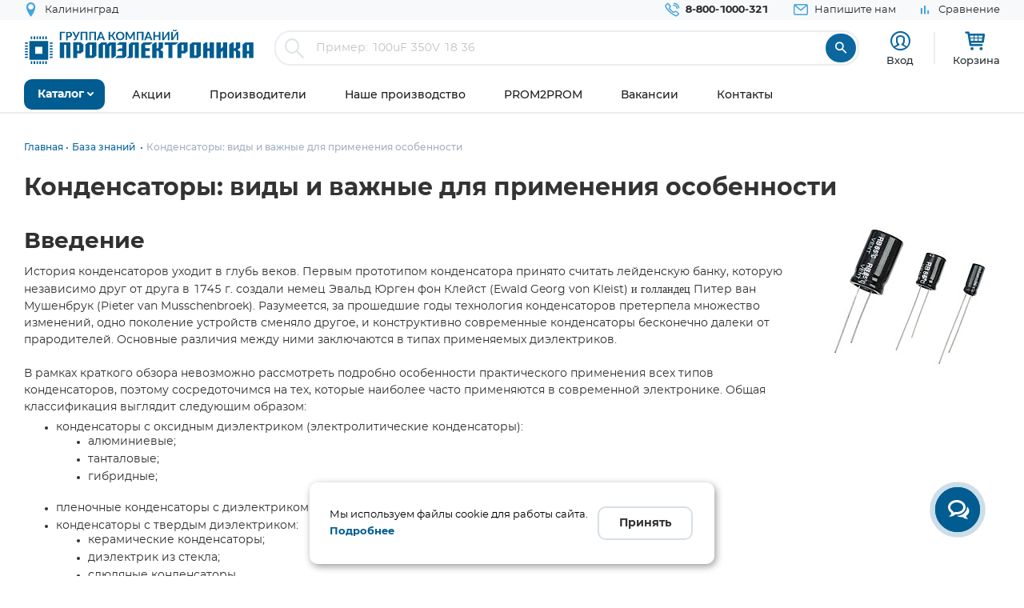

--- FILE ---
content_type: text/html; charset=UTF-8
request_url: https://www.promelec.ru/articles/kondensatoryi_vidyi-i-vajnyie-dlya-primeneniya-osobennosti/
body_size: 20384
content:


<!DOCTYPE html>
<html xmlns="http://www.w3.org/1999/xhtml" lang="ru">
<head>
    <meta http-equiv="Content-Type" content="text/html; charset=utf-8" />
    <meta name="format-detection" content="telephone=no">
    <meta name="viewport" content="width=device-width, initial-scale=1, user-scalable=no, maximum-scale=1">
    <title>Конденсаторы: виды и важные для применения особенности</title>
    <meta name="description" content="Введение
История конденсаторов уходит в глубь веков. Первым прототипом конденсатора принято считать лейденскую банку, которую независимо друг от друга..." />
    <meta name="keywords" content="" />
    <meta name="color-scheme" content="light">
        
    <link rel="icon" type="image/x-icon" href="https://www.promelec.ru/assets/ws2-bc715fc5/img/favicon.ico" />
    <link rel="preload" as="font" href="https://www.promelec.ru/assets/ws2-bc715fc5/fonts/Montserrat-Regular/Montserrat-Regular.woff2" type="font/woff2" crossorigin="anonymous">
    <link rel="preload" as="font" href="https://www.promelec.ru/assets/ws2-bc715fc5/fonts/Montserrat-Bold/Montserrat-Bold.woff2" type="font/woff2" crossorigin="anonymous">
    <link rel="preload" as="font" href="https://www.promelec.ru/assets/ws2-bc715fc5/fonts/Montserrat-Medium/Montserrat-Medium.woff2" type="font/woff2" crossorigin="anonymous">
    <link rel="preload" as="font" href="https://www.promelec.ru/assets/ws2-bc715fc5/fonts/icomoon/icomoon.woff2?5k7ivm173" type="font/woff2" crossorigin="anonymous">
	
    <link rel="alternate" type="application/rss+xml" href="/news/rss/" title="Промэлектроника — Лента новостей">
    	<link rel="canonical" href="https://www.promelec.ru/articles/kondensatoryi_vidyi-i-vajnyie-dlya-primeneniya-osobennosti/" />
        <meta property="og:url" content="https://www.promelec.ru/articles/kondensatoryi_vidyi-i-vajnyie-dlya-primeneniya-osobennosti/"/>
        
        
        
             <meta property="og:type" content="article">
            
    
        
    
    
    <style>
        .loaded .main-wrapper { visibility: hidden; opacity: 0;}.icon-load { background: url(https://www.promelec.ru/assets/ws2-bc715fc5/img/loader.gif) no-repeat left top; width: 40px; height: 40px; position: fixed; left: 50%; top: 50%; margin-left: -20px; margin-top: -20px; display: none; }.loaded .icon-load { display: block; }
    </style>
    <link href="https://www.promelec.ru/assets/ws2-bc715fc5/css/style.min.css?v=1768489907" rel="stylesheet">
<link href="https://www.promelec.ru/assets/ws2-bc715fc5/css/main.css?v=1768202773" rel="stylesheet">
<link href="https://www.promelec.ru/assets/ws2-bc715fc5/css/info.css?v=1665733995" rel="stylesheet" defer="defer">
<link href="https://www.promelec.ru/assets/ws2-bc715fc5/css/tickets.css?v=1665733995" rel="stylesheet" defer="defer">
<link href="https://www.promelec.ru/assets/ws2-bc715fc5/css/intlTelInput.min.css?v=1753351659" rel="stylesheet">
<link href="https://www.promelec.ru/assets/ws2-bc715fc5/css/jquery-ui.min.css?v=1665733995" rel="stylesheet" defer="defer">
<link href="https://www.promelec.ru/assets/ws2-bc715fc5/css/jquery.fancybox.min.css?v=1665733995" rel="stylesheet" defer="defer">
</head>
<body class="loaded2">
<script>
    var assetPath = 'https://www.promelec.ru/assets/ws2-bc715fc5/js';
</script>
<!-- Counters -->


<!-- Yandex.Metrika counter -->
<script type="text/javascript" >
   (function(m,e,t,r,i,k,a){m[i]=m[i]||function(){(m[i].a=m[i].a||[]).push(arguments)};
   m[i].l=1*new Date();
   for (var j = 0; j < document.scripts.length; j++) {if (document.scripts[j].src === r) { return; }}
   k=e.createElement(t),a=e.getElementsByTagName(t)[0],k.async=1,k.src=r,a.parentNode.insertBefore(k,a)})
   (window, document, "script", "https://mc.yandex.ru/metrika/tag.js", "ym");

   ym(17356369, "init", {
        clickmap:true,
        trackLinks:true,
        accurateTrackBounce:true,
        webvisor:false,
        userParams:{ip: "3.20.240.226"},
        ecommerce:"dataLayer"
   });
</script>
<noscript><div><img src="https://mc.yandex.ru/watch/17356369" style="position:absolute; left:-9999px;" alt="" /></div></noscript>
<!-- /Yandex.Metrika counter -->

<!-- Google tag (gtag.js) -->


<!-- Varioqub experiments -->
<script type="text/javascript">
    (function(e, x, pe, r, i, me, nt){
        e[i]=e[i]||function(){(e[i].a=e[i].a||[]).push(arguments)},
            me=x.createElement(pe),me.async=1,me.src=r,nt=x.getElementsByTagName(pe)[0],nt.parentNode.insertBefore(me,nt)})
    (window, document, 'script', 'https://abt.s3.yandex.net/expjs/latest/exp.js', 'ymab');
    ymab('metrika.17356369', 'init'/*, {clientFeatures}, {callback}*/);
</script>






<!-- BEGIN BODY -->
<div class="main-wrapper">
    <!-- BEGIN HEADER -->
    <header class="inner-header">
    <div class="header-top">
        <div class="wrapper">
            <div class="row justify-content-between">
                <div class="col-6 col-md-4 header-top--left-col">
                    
                    <div class="header-city ">
	<a href="#cities_modal" class="js-fancybox header-nav__link">
		<i class="icon-location"></i>
		<span class="js-city-header header-nav__text">Калининград</span>
	</a>

		<div class="drop-nav">
		<div class="drop-nav__cont">
			<div>
				<div class="drop-nav__title">Ваш город Калининград?</div>
				<div class="header-city__buttons">
					<a href="#" class="js-city-modal-link btn btn-red" data-id="50" data-name="Калининград">Да</a>
					<a href="#cities_modal" class="js-fancybox">Нет, выбрать другой</a>
				</div>
			</div>
		</div>
	</div>
	</div>
                </div>
                <div class="col-6 col-md-8 header-top--right-col ">
                    <ul class="header-nav ">
                        <li class="header-nav__item header-nav__item_phone ">
                            <a href="tel:88001000321" class="header-nav__link">
                                <i class="icon-call"></i>
                                <span class="header-nav__text">8-800-1000-321</span>
                            </a>
                        </li>
                        <li class="header-nav__item hide-mob">
                            <a href="#feedback_modal" class="header-nav__link js-fancybox">
                                <i class="icon-email"></i>
                                <span class="header-nav__text">Напишите нам</span>
                            </a>
                        </li>
                        
                                                                        
                        
                        

    <li class="header-nav__item hide-mob b">
        <a href="/compare/" class="header-nav__link compare-link ">
            <i class="icon-bar_chart"></i>
            <span class="header-nav__text">Сравнение</span>
        </a>
    </li>
                        
                        
                                            </ul>
                </div>
            </div>
        </div>
    </div>
    <div class="header-medium">
        <div class="wrapper">
            <a href="/">
                        <span class="logo">
                                <img src="https://www.promelec.ru/assets/ws2-bc715fc5/img/logo_Promelectronica_1.svg" width="288" height="43" class="js-lazy hide-mob" alt="Группа компания Промэлектроника">
                                <img src="https://www.promelec.ru/assets/ws2-bc715fc5/img/logo_Promelectronica_2.svg" width="40" height="40" class="js-lazy show-mob" alt="Группа компания Промэлектроника">
                        </span>
            </a>
            <div class="box-search">
                <form action="https://www.promelec.ru/search/" method="get">
                    <div class="indeterminate"></div>
                    <div class="search js-search">
                        <span class="search__icon"><i class="icon-search"></i></span>
                        <div class="search__fields">
                            <input id="live-search-input" name="query" type="text" class="search__input js-placeholder"
                                   placeholder="Пример: 100uF 350V 18 36" autocomplete="off" minlength="2" value="">
                            <div class="live-search-list"></div>
                        </div>
                        <input type="submit" class="search__btn" value="&#xe91e" style="font-family: 'icomoon';">
                                            </div>
                </form>
                <div class="header-search-results" id="searchResults">
                    <div class="header-search-results__inner">
                        <div class="header-search-results__list">
                            <a href="#" class="header-search-results__row header-search-results__row-head">
                                <div class="header-search-results__col col_1"><span class="nowrap">Наименование</span></div>
                                <div class="header-search-results__col col_2"><span class="nowrap">Корпус</span></div>
                                <div class="header-search-results__col col_3"><span class="nowrap">Цена от</span></div>
                                <div class="header-search-results__col col_4"><span class="nowrap">Наличие, шт.</span></div>
                                <div class="header-search-results__col col_5"><span class="nowrap">Под заказ, шт.</span></div>
                                <div class="header-search-results__col col_6"><span class="nowrap">Аналогов, шт.</span></div>
                            </a>
                        </div>
                        <div class="header-search-results__counts">
                            <div class="header-search-results__count">Показаны первые 0 результатов</div>
                            <a href="#" class="btn btn-sm btn-red btn_show-results">Все результаты</a>
                        </div>
                    </div>
                </div>
            </div>
            <div class="user-nav">
                <div class="user-nav__item">
    <ul class="login">
                    <li class="login__item" style="
                display: flex;
                flex-direction: column;
                align-items: center;
                font-size: 13px;
                line-height: 18px;">
                <a href="#login" class="login__icon js-fancybox" style="margin: 3px;" title="Вход"><i class="icon-user" style="font-size: 25px;"></i></a>

                <span class="login__item hide-mob">
                    <a href="#login" class="login__link js-fancybox">Вход</a>
                </span>
            </li>
            <!--<li class="login__item hide-mob">
                <a href="https://www.promelec.ru/reg/" class="login__link">Регистрация</a>
            </li>-->
            </ul>
</div>               
                
                <div class="user-nav__item">
    <a href="/basket/" class="user-basket" title="Корзина">
        <i class="icon-shopping-cart"></i>
        
        
        <span class="user-basket__text hide-mob">Корзина</span>
    </a>
</div>
                            </div>
            
            
            <div class="search-mob" id="searchMob">
                <div class="search-mob__inner">
                    <form action="https://www.promelec.ru/search/" method="get">
                        <input name="query"
                               type="text"
                               required
                               class="search-box"
                               autocomplete="off"
                               minlength="2"
                               placeholder="Введите наименование" value="">
                        <button class="reset-icon js-close-search" type="button"><i class="icon-close"></i></button>
                        <button type="submit" class="search__button"><i class="icon-search"></i></button>
                    </form>
                </div>
            </div>
        </div>
    </div>
    <div class="overlay-header" id="overlaySearch"></div>
    <div class="header-bottom">
        <div class="wrapper">
            <nav class="main-nav">
                <ul class="main-nav-list main-nav-catalog">
                    <li class="main-nav-list__item js-with-drop">
                        <a href="#" class="main-nav-list__link catBtn">
                            <span class="main-nav-list__text">Каталог</span>
                            <i class="icon-arrow-down"></i>
                        </a>

                        						
                        <div class="drop-nav">
    <div class="drop-nav__cont">
        <div class="drop-nav__col drop-nav__col_1">
            <ul class="drop-nav-list">
                <li class="drop-nav-list__item js-drop-nav">
                          <a href="/catalog/" data-title="Весь каталог"  class="drop-nav-list__link">
                            Весь каталог
                          </a>
                </li>
                                    <li class=" js-drop-nav">
                          <a href="/catalog/1/" idhref="1" data-u="/catalog/1/" data-id="1" data-title="Микросхемы" data-order="1" class="drop-nav-list__link">
                            Микросхемы
                            <i class="icon-arrow-right-bold"></i>
                        </a>
                    </li>
                                    <li class=" js-drop-nav">
                          <a href="/catalog/3/" idhref="2" data-u="/catalog/3/" data-id="3" data-title="Диоды и тиристоры" data-order="1" class="drop-nav-list__link">
                            Диоды и тиристоры
                            <i class="icon-arrow-right-bold"></i>
                        </a>
                    </li>
                                    <li class=" js-drop-nav">
                          <a href="/catalog/4/" idhref="3" data-u="/catalog/4/" data-id="4" data-title="Транзисторы" data-order="1" class="drop-nav-list__link">
                            Транзисторы
                            <i class="icon-arrow-right-bold"></i>
                        </a>
                    </li>
                                    <li class=" js-drop-nav">
                          <a href="/catalog/1961/" idhref="4" data-u="/catalog/1961/" data-id="1961" data-title="Оптоэлектроника" data-order="1" class="drop-nav-list__link">
                            Оптоэлектроника
                            <i class="icon-arrow-right-bold"></i>
                        </a>
                    </li>
                                    <li class=" js-drop-nav">
                          <a href="/catalog/5/" idhref="5" data-u="/catalog/5/" data-id="5" data-title="Конденсаторы" data-order="1" class="drop-nav-list__link">
                            Конденсаторы
                            <i class="icon-arrow-right-bold"></i>
                        </a>
                    </li>
                                    <li class=" js-drop-nav">
                          <a href="/catalog/6/" idhref="6" data-u="/catalog/6/" data-id="6" data-title="Резисторы" data-order="1" class="drop-nav-list__link">
                            Резисторы
                            <i class="icon-arrow-right-bold"></i>
                        </a>
                    </li>
                                    <li class=" js-drop-nav">
                          <a href="/catalog/1856/" idhref="7" data-u="/catalog/1856/" data-id="1856" data-title="Индуктивные компоненты" data-order="1" class="drop-nav-list__link">
                            Индуктивные компоненты
                            <i class="icon-arrow-right-bold"></i>
                        </a>
                    </li>
                                    <li class=" js-drop-nav">
                          <a href="/catalog/406/" idhref="8" data-u="/catalog/406/" data-id="406" data-title="Разъемы, Соединители" data-order="1" class="drop-nav-list__link">
                            Разъемы, Соединители
                            <i class="icon-arrow-right-bold"></i>
                        </a>
                    </li>
                                    <li class=" js-drop-nav">
                          <a href="/catalog/240/" idhref="9" data-u="/catalog/240/" data-id="240" data-title="Акустика" data-order="1" class="drop-nav-list__link">
                            Акустика
                            <i class="icon-arrow-right-bold"></i>
                        </a>
                    </li>
                                    <li class=" js-drop-nav">
                          <a href="/catalog/407/" idhref="10" data-u="/catalog/407/" data-id="407" data-title="Переключатели" data-order="1" class="drop-nav-list__link">
                            Переключатели
                            <i class="icon-arrow-right-bold"></i>
                        </a>
                    </li>
                                    <li class=" js-drop-nav">
                          <a href="/catalog/408/" idhref="11" data-u="/catalog/408/" data-id="408" data-title="Реле" data-order="1" class="drop-nav-list__link">
                            Реле
                            <i class="icon-arrow-right-bold"></i>
                        </a>
                    </li>
                                    <li class=" js-drop-nav">
                          <a href="/catalog/409/" idhref="12" data-u="/catalog/409/" data-id="409" data-title="Кварцы, фильтры, осцилляторы" data-order="1" class="drop-nav-list__link">
                            Кварцы, фильтры, осцилляторы
                            <i class="icon-arrow-right-bold"></i>
                        </a>
                    </li>
                                    <li class=" js-drop-nav">
                          <a href="/catalog/411/" idhref="13" data-u="/catalog/411/" data-id="411" data-title="Устройства защиты" data-order="1" class="drop-nav-list__link">
                            Устройства защиты
                            <i class="icon-arrow-right-bold"></i>
                        </a>
                    </li>
                                    <li class=" js-drop-nav">
                          <a href="/catalog/412/" idhref="14" data-u="/catalog/412/" data-id="412" data-title="Электромеханические компоненты" data-order="1" class="drop-nav-list__link">
                            Электромеханические компоненты
                            <i class="icon-arrow-right-bold"></i>
                        </a>
                    </li>
                                    <li class=" js-drop-nav">
                          <a href="/catalog/413/" idhref="15" data-u="/catalog/413/" data-id="413" data-title="Готовые изделия" data-order="1" class="drop-nav-list__link">
                            Готовые изделия
                            <i class="icon-arrow-right-bold"></i>
                        </a>
                    </li>
                                    <li class=" js-drop-nav">
                          <a href="/catalog/1699/" idhref="16" data-u="/catalog/1699/" data-id="1699" data-title="Источники питания" data-order="1" class="drop-nav-list__link">
                            Источники питания
                            <i class="icon-arrow-right-bold"></i>
                        </a>
                    </li>
                                    <li class=" js-drop-nav">
                          <a href="/catalog/1640/" idhref="17" data-u="/catalog/1640/" data-id="1640" data-title="Беспроводное оборудование" data-order="1" class="drop-nav-list__link">
                            Беспроводное оборудование
                            <i class="icon-arrow-right-bold"></i>
                        </a>
                    </li>
                                    <li class=" js-drop-nav">
                          <a href="/catalog/1712/" idhref="18" data-u="/catalog/1712/" data-id="1712" data-title="Промышленная автоматизация" data-order="1" class="drop-nav-list__link">
                            Промышленная автоматизация
                            <i class="icon-arrow-right-bold"></i>
                        </a>
                    </li>
                                    <li class=" js-drop-nav">
                          <a href="/catalog/1812/" idhref="19" data-u="/catalog/1812/" data-id="1812" data-title="Средства разработки, конструкторы" data-order="1" class="drop-nav-list__link">
                            Средства разработки, конструкторы
                            <i class="icon-arrow-right-bold"></i>
                        </a>
                    </li>
                                    <li class=" js-drop-nav">
                          <a href="/catalog/1770/" idhref="20" data-u="/catalog/1770/" data-id="1770" data-title="Датчики" data-order="1" class="drop-nav-list__link">
                            Датчики
                            <i class="icon-arrow-right-bold"></i>
                        </a>
                    </li>
                                    <li class=" js-drop-nav">
                          <a href="/catalog/1691/" idhref="21" data-u="/catalog/1691/" data-id="1691" data-title="Светотехнические изделия" data-order="1" class="drop-nav-list__link">
                            Светотехнические изделия
                            <i class="icon-arrow-right-bold"></i>
                        </a>
                    </li>
                                    <li class=" js-drop-nav">
                          <a href="/catalog/2082/" idhref="22" data-u="/catalog/2082/" data-id="2082" data-title="Измерительные приборы" data-order="1" class="drop-nav-list__link">
                            Измерительные приборы
                            <i class="icon-arrow-right-bold"></i>
                        </a>
                    </li>
                                    <li class=" js-drop-nav">
                          <a href="/catalog/2207/" idhref="23" data-u="/catalog/2207/" data-id="2207" data-title="Паяльное оборудование" data-order="1" class="drop-nav-list__link">
                            Паяльное оборудование
                            <i class="icon-arrow-right-bold"></i>
                        </a>
                    </li>
                                    <li class=" js-drop-nav">
                          <a href="/catalog/2543/" idhref="997" data-u="/catalog/2543/" data-id="2543" data-title="Заказные позиции" data-order="1" class="drop-nav-list__link">
                            Заказные позиции
                            <i class="icon-arrow-right-bold"></i>
                        </a>
                    </li>
                                    <li class=" js-drop-nav">
                          <a href="/catalog/5001738/" idhref="1145" data-u="/catalog/5001738/" data-id="5001738" data-title="Соединители для электротехники, компоненты АСУТП" data-order="1" class="drop-nav-list__link">
                            Соединители для электротехники, компоненты АСУТП
                            <i class="icon-arrow-right-bold"></i>
                        </a>
                    </li>
                                    <li class=" js-drop-nav">
                          <a href="/catalog/2738/" idhref="1406" data-u="/catalog/2738/" data-id="2738" data-title="Электротехника Degson" data-order="1" class="drop-nav-list__link">
                            Электротехника Degson
                            <i class="icon-arrow-right-bold"></i>
                        </a>
                    </li>
                                    <li class=" js-drop-nav">
                          <a href="/catalog/2805/" idhref="1890" data-u="/catalog/2805/" data-id="2805" data-title="Электрооборудование" data-order="1" class="drop-nav-list__link">
                            Электрооборудование
                            <i class="icon-arrow-right-bold"></i>
                        </a>
                    </li>
                                    <li class=" js-drop-nav">
                          <a href="/catalog/3272/" idhref="2319" data-u="/catalog/3272/" data-id="3272" data-title="Инструмент" data-order="1" class="drop-nav-list__link">
                            Инструмент
                            <i class="icon-arrow-right-bold"></i>
                        </a>
                    </li>
                                    <li class=" js-drop-nav">
                          <a href="/catalog/5203/" idhref="2469" data-u="/catalog/5203/" data-id="5203" data-title="Низковольтное оборудование" data-order="1" class="drop-nav-list__link">
                            Низковольтное оборудование
                            <i class="icon-arrow-right-bold"></i>
                        </a>
                    </li>
                                    <li class=" js-drop-nav">
                          <a href="/catalog/5290/" idhref="2542" data-u="/catalog/5290/" data-id="5290" data-title="Щитовое оборудование" data-order="1" class="drop-nav-list__link">
                            Щитовое оборудование
                            <i class="icon-arrow-right-bold"></i>
                        </a>
                    </li>
                                    <li class=" js-drop-nav">
                          <a href="/catalog/5162/" idhref="2554" data-u="/catalog/5162/" data-id="5162" data-title="Кабельно-проводниковая продукция и изделия для прокладки кабеля" data-order="1" class="drop-nav-list__link">
                            Кабельно-проводниковая продукция и изделия для прокладки кабеля
                            <i class="icon-arrow-right-bold"></i>
                        </a>
                    </li>
                                    <li class=" js-drop-nav">
                          <a href="/catalog/5307/" idhref="2666" data-u="/catalog/5307/" data-id="5307" data-title="Электроустановочное оборудование" data-order="1" class="drop-nav-list__link">
                            Электроустановочное оборудование
                            <i class="icon-arrow-right-bold"></i>
                        </a>
                    </li>
                                    <li class=" js-drop-nav">
                          <a href="/catalog/5481/" idhref="2747" data-u="/catalog/5481/" data-id="5481" data-title="Крепеж и метизы" data-order="1" class="drop-nav-list__link">
                            Крепеж и метизы
                            <i class="icon-arrow-right-bold"></i>
                        </a>
                    </li>
                                    <li class=" js-drop-nav">
                          <a href="/catalog/5471/" idhref="2748" data-u="/catalog/5471/" data-id="5471" data-title="Автоматизация" data-order="1" class="drop-nav-list__link">
                            Автоматизация
                            <i class="icon-arrow-right-bold"></i>
                        </a>
                    </li>
                            </ul>
        </div>
		<div class="drop-nav__col drop-nav__col_2"></div>
		<div class="drop-nav__col drop-nav__col_3"></div>
		
                           
                                </div>
</div>
						
                       

                    </li>
                </ul>


                <ul class="main-nav-list main-nav-mob">
                    <li class="main-nav-list__contact show-mob">
                        <ul class="header-nav">
                            <li class="header-nav__item header-nav__item_phone">
                                <a href="tel:88001000321" class="header-nav__link">
                                    <i class="icon-call"></i>
                                    <span class="header-nav__text">8 800 1000-321</span>
                                </a>
                            </li>
                            <li class="header-nav__item">
                                <a href="#feedback_modal" class="header-nav__link js-fancybox">
                                    <i class="icon-email"></i>
                                    <span class="header-nav__text">Напишите нам</span>
                                </a>
                            </li>
                        </ul>
                    </li>

                    
                            <li class="main-nav-list__item ">
        <a href="https://www.promelec.ru/discounts/" class="main-nav-list__link">
            <span class="main-nav-list__text">Акции</span>
                    </a>

        
    </li>
        <li class="main-nav-list__item ">
        <a href="https://www.promelec.ru/brands/" class="main-nav-list__link">
            <span class="main-nav-list__text">Производители</span>
                    </a>

        
    </li>
        <li class="main-nav-list__item ">
        <a href="https://www.promelec.ru/production/" class="main-nav-list__link">
            <span class="main-nav-list__text">Наше производство</span>
                    </a>

        
    </li>
        <li class="main-nav-list__item ">
        <a href="https://office.promelec.ru/info//" class="main-nav-list__link">
            <span class="main-nav-list__text">PROM2PROM</span>
                    </a>

        
    </li>
        <li class="main-nav-list__item ">
        <a href="https://www.promelec.ru/jobs/" class="main-nav-list__link">
            <span class="main-nav-list__text">Вакансии</span>
                    </a>

        
    </li>
        <li class="main-nav-list__item ">
        <a href="https://www.promelec.ru/contacts/" class="main-nav-list__link">
            <span class="main-nav-list__text">Контакты</span>
                    </a>

        
    </li>


                </ul>
                <a href="#" class="button-nav show-tablet js-button-nav">
                    <span class="button-nav__text">Меню</span>
                    <span class="button-nav__icon">
                            <span></span>
                            <span></span>
                            <span></span>
                            </span>
                </a>
            </nav>
        </div>
    </div>
</header>
    <!-- HEADER EOF   -->
    
    <!-- BEGIN CONTENT -->
    <main class="content">
        <div class="wrapper">
            
            <div class="box-bread-crumbs">
    <ul class="bread-crambs" itemscope itemtype="https://schema.org/BreadcrumbList">
		        			            <li class="bread-crambs__item" itemprop="itemListElement" itemscope itemtype="https://schema.org/ListItem">
                                    <a href="/" class="bread-crambs__link " itemprop="item"><span itemprop="name">Главная</span></a><meta itemprop="position" content="1" />
                                                </li>
        			            <li class="bread-crambs__item" itemprop="itemListElement" itemscope itemtype="https://schema.org/ListItem">
                                    <a href="/articles/" class="bread-crambs__link " itemprop="item"><span itemprop="name">База знаний </span></a><meta itemprop="position" content="2" />
                                                </li>
        			            <li class="bread-crambs__item" itemprop="itemListElement" itemscope itemtype="https://schema.org/ListItem">
                                   <span itemprop="name">Конденсаторы: виды и важные для применения особенности</span><meta itemprop="position" content="3" />
                            </li>
            </ul>
</div>
    
<style> 
@media screen and (max-width: 767px) {
 
    .box-bread-crumbs {
            background-color: var(--gray-light);
    padding: 10px;
    margin: 10px 0;
    border-radius: var(--radius);
    }
    
    
 .bread-crambs__item, .bread-crambs__item:first-child {
        display: inline-block;
    }
    .bread-crambs__item a::after {
        content: "";
    }
 .bread-crambs__item:not(:nth-last-child(2)) {
        display: inline-block;
       display: none; 
    }
 .bread-crambs__item::before {
        font-family: icomoon;
        content: "\e901";
    }   
}
</style>    

                
    
    
    

    <h1>Конденсаторы: виды и важные для применения особенности</h1>
    <div class="text-content">
		        <img src="/fs/sources/e4/43/f4/31/9940ea233172371a1046b21e.jpg" class="hide-mob" alt="" style="float:right; display:block;max-width:250px; padding: 0 0 20px 20px ">
        <img src="/fs/sources/e4/43/f4/31/9940ea233172371a1046b21e.jpg" class="show-mob" alt="">
		        <h2>Введение</h2>
<p>История конденсаторов уходит в глубь веков. Первым прототипом конденсатора принято считать лейденскую банку, которую независимо друг от друга в 1745 г. создали немец Эвальд Юрген фон Клейст (Ewald Georg von Kleist)&nbsp;<span face="Verdana" style="font-family: Verdana;">и голландец </span>Питер ван Мушенбрук&nbsp;(Pieter van Musschenbroek). Разумеется, за прошедшие годы технология конденсаторов претерпела множество изменений, одно поколение устройств сменяло другое, и конструктивно современные конденсаторы бесконечно далеки от прародителей. Основные различия между ними заключаются в типах применяемых диэлектриков.</p>
<p>В рамках краткого обзора невозможно рассмотреть подробно особенности практического применения всех типов конденсаторов, поэтому сосредоточимся на тех, которые наиболее часто применяются в современной электронике. Общая классификация выглядит следующим образом:</p>
<ul>
<li>конденсаторы с оксидным диэлектриком (электролитические конденсаторы):
<ul>
<li>алюминиевые;</li>
<li>танталовые;</li>
<li>гибридные;</li>
</ul>
</li>
<li>пленочные конденсаторы с диэлектриком из различных полимеров;</li>
<li>конденсаторы с твердым диэлектриком:
<ul>
<li>керамические конденсаторы;</li>
<li>диэлектрик из стекла;</li>
<li>слюдяные конденсаторы.</li>
</ul>
</li>
</ul>
<p>По способу монтажа различают три категории:</p>
<ul>
<li>для поверхностного монтажа;</li>
<li>для монтажа в отверстия;</li>
<li>с выводами под винт.</li>
</ul>
<p>Иногда конденсаторы с оксидным диэлектриком называют электролитическими конденсаторами, но это неверно. Танталовые конденсаторы не являются электролитическими.</p>
<p>Несмотря на множество различий, для всех типов конденсаторов используется одна и та же эквивалентная схема. Она показана на <span face="Verdana" style="font-family: Verdana;">рис. 1,</span>&nbsp;<span face="Verdana" style="font-family: Verdana;">и на ней отображены паразитные элементы конденсатора:</span></p>
<p><span face="Verdana" style="font-family: Verdana;"><img src="/fs/sources/e2/1f/26/03/0b8e483ef484e3fda636e68c.jpg" width="480" height="152" /></span></p>
<p></p>
<p><em><span face="Times New Roman" style="font-family: 'Times New Roman';">Рис. 1. Эквивалентная схема конденсатора</span></em></p>
<ul>
<li>ESL&nbsp;<span face="Verdana" style="font-family: Verdana;">&ndash; эквивалентная последовательная индуктивность;</span></li>
<li>ESR&nbsp;<span face="Verdana" style="font-family: Verdana;">&ndash; эквивалентное последовательное сопротивление;</span></li>
<li>R<sub>L</sub>&nbsp;<span face="Verdana" style="font-family: Verdana;">&ndash; сопротивление утечки.</span></li>
</ul>
<p><b>&nbsp;</b></p>
<h2><b>Особенности практического применения конденсаторов</b></h2>
<h3 style="text-align: center;"><b><i>Многослойные керамические конденсаторы (</i></b><b><i>MLCC</i></b><b><i>)</i></b></h3>
<p>Этот тип конденсаторов можно найти практически на любой печатной плате. Массовость их применения обусловлена экономичностью и отличными частотными свойствами. Керамические конденсаторы разделяются на две группы: в одной из них используется диэлектрик класса I, а в другой &mdash; класса II.</p>
<p>Диэлектрик класса I&nbsp;<span face="Verdana" style="font-family: Verdana;">имеет хорошую стабильность, но небольшую диэлектрическую проницаемость, поэтому емкость конденсаторов с ним обычно не превышает 10 нФ. Диэлектрик класса </span>II, напротив, имеет высокую диэлектрическую проницаемость, что позволяет достичь емкости в несколько сотен микрофарад, но он нестабилен, поэтому величина емкости конденсатора зависит от условий эксплуатации.</p>
<p>Емкость керамического конденсатора в основном зависит от трех условий: температуры, постоянного напряжения смещения и длительности эксплуатации (старения). Сведения о температурной нестабильности содержатся в документации изготовителя, и ее легко учесть. К сожалению, изготовитель обычно ничего не говорит о других двух факторах.</p>
<p>При заряде конденсатора до напряжения U&nbsp;<span face="Verdana" style="font-family: Verdana;">в диэлектрике возникает электрическое поле, напряженность которого определяется выражением:</span>&nbsp;</p>
<p></p>
<p><strong>E&nbsp;= U/T, (1)<br /><br /></strong></p>
<p>где: E&nbsp;<span face="Verdana" style="font-family: Verdana;">&mdash; напряженность электрического поля; </span>T&nbsp;<span face="Verdana" style="font-family: Verdana;">&mdash; толщина диэлектрика.</span></p>
<p>Напряженность E&nbsp;<span face="Verdana" style="font-family: Verdana;">не влияет на диэлектрик класса </span>I, но влияет на параметры диэлектрика класса II&nbsp;<span face="Verdana" style="font-family: Verdana;">и, следовательно, на емкость конденсатора. На </span> <span face="Verdana" style="font-family: Verdana;"> рис. 2 </span> &nbsp;<span face="Verdana" style="font-family: Verdana;">приведены экспериментальные результаты влияния постоянного смещения на конденсаторы емкостью 4,7 мкФ разных производителей. Конденсаторы имели разные типоразмеры и разные нормируемые напряжения.</span></p>
<p><span face="Verdana" style="font-family: Verdana;"><img src="/fs/sources/66/66/3a/96/eaeaca79930f1980d7166ae3.jpg" width="600" height="328" /><br /></span></p>
<p><em><span face="Verdana" style="font-family: Verdana;">Рис. 2. Влияние постоянного смещения на конденсаторы емкостью 4,7 мкФ разных производителей</span></em></p>
<p><span face="Verdana" style="font-family: Verdana;">&nbsp;</span></p>
<p>Как видно из рисунка, чем больше типоразмер конденсатора, толщина диэлектрика, нормируемое напряжение, тем меньше постоянное смещение сказывается на емкости конденсатора. Однако отметим, что и при одинаковых параметрах конденсаторы разных производителей ведут себя по-разному.</p>
<p>Старению, так же, как и воздействию постоянного смещения, тоже подвержены только конденсаторы с диэлектриком класса II. Причина в том, что их диэлектрик, в отличие от диэлектрика класса I, представляет собой ферроэлектрический материал. Со временем происходит переориентация магнитных диполей и свойства диэлектрика меняются. Старение происходит не только при эксплуатации, но и при хранении конденсаторов.</p>
<p>Однако процесс старения обратим: при нагревании до температуры выше точки Кюри в данном случае +125 &deg;С) происходит риформинг &mdash; емкость конденсатора возвращается к начальной. До +125 &deg;С конденсатор нагревается в печи оплавления, потому отсчет срока службы можно начинать от момента монтажа. Напомним, что точкой Кюри называется температура, при которой происходит фазовый переход в состоянии вещества. В нашем случае диэлектрик конденсатора становится парамагнетиком.</p>
<p>При старении емкость конденсатора изменяется на 3&ndash;7% в течение декады, выраженной в часах. Ранее считалось, что механизмы старения действуют независимо, но исследования, проведенные компанией Vishay, показали, что при постоянном смещении темп старения возрастает. Также ускоряет процесс старения повышение температуры.</p>
<p>В т<span face="Verdana" style="font-family: Verdana;">аблице</span>&nbsp;<span face="Verdana" style="font-family: Verdana;">приведены все факторы, влияющие на изменение емкости конденсаторов (по данным </span>Vishay), и остаточная емкость конденсаторов через 100 тыс. ч (около 11,5 лет). Следует учесть, что в промышленных приложениях срок службы изделий достигает 15&ndash;20 лет, а иногда и 25 лет, поэтому в таких изделиях желательно использовать конденсаторы с диэлектриком класса I.</p>
<p></p>
<table border="1" cellspacing="0" class="table">
<thead>
<tr><th>
<p><b>Воздействие на конденсатор</b><b></b></p>
</th><th>
<p><b>Конденсатор 1 мкФ, 25 В</b><b></b></p>
</th><th>
<p><b>Конденсатор 2,2 мкФ, 10 В</b><b></b></p>
</th></tr>
</thead>
<tbody>
<tr>
<td width="251" valign="top">
<p>Начальная погрешность</p>
</td>
<td width="251" valign="top">
<p>&ndash;10%</p>
</td>
<td width="251" valign="top">
<p>&ndash;10%</p>
</td>
</tr>
<tr>
<td width="251" valign="top">
<p>Смещение 5 В</p>
</td>
<td width="251" valign="top">
<p>&ndash;20%</p>
</td>
<td width="251" valign="top">
<p>&ndash;56%</p>
</td>
</tr>
<tr>
<td width="251" valign="top">
<p>Температура +70 &deg;С</p>
</td>
<td width="251" valign="top">
<p>&ndash;10%</p>
</td>
<td width="251" valign="top">
<p>&ndash;10%</p>
</td>
</tr>
<tr>
<td width="251" valign="top">
<p>Старение за 100 тыс. ч</p>
</td>
<td width="251" valign="top">
<p>&ndash;25%</p>
</td>
<td width="251" valign="top">
<p>&ndash;25%</p>
</td>
</tr>
<tr>
<td width="251" valign="top">
<p>Снижение емкости из-за указанных воздействий</p>
</td>
<td width="251" valign="top">
<p>0,49 мкФ</p>
</td>
<td width="251" valign="top">
<p>0,58 мкФ</p>
</td>
</tr>
</tbody>
</table>
<p></p>
<h3 style="text-align: center;"><b><i>Электролитические конденсаторы</i></b><b></b></h3>
<p>&nbsp;</p>
<p>Частотные свойства этих конденсаторов хуже, чем у керамических, но они имеют самую высокую плотность емкости. Конденсаторы производятся по одной из трех технологий:</p>
<ul>
<li>с жидким электролитом;</li>
<li>с твердым электролитом из проводящих полимеров;</li>
<li>гибрид, сочетающий жидкий электролит и проводящие полимеры.</li>
</ul>
<p>Емкость электролитических конденсаторов с жидким электролитом достигает сотен тысяч микрофарад, но ахиллесовой пятой таких конденсаторов является срок службы, его величина определяется формулой:</p>
<p><img src="/fs/sources/22/3f/4d/e3/34f086a55f9d381479ab6c1d.png" width="666" height="54" style="vertical-align: baseline;" />(2)</p>
<p>&nbsp;</p>
<p>где:<br /> <img src="/fs/sources/33/e2/1f/7c/460445b6f48b653a3bf8f6b5.png" width="300" height="40" style="vertical-align: baseline;" /><br /><br />T<em>x</em>&nbsp;<span face="Verdana" style="font-family: Verdana;">&ndash; температура при эксплуатации; </span>L0 &mdash; срок службы по документации производителя при заданных режимах эксплуатации; I<sub>X</sub>&nbsp;<span face="Verdana" style="font-family: Verdana;">&mdash; рабочий ток пульсации в схеме; </span>I<sub>0</sub>&nbsp; <span face="Verdana" style="font-family: Verdana;"> &mdash; нормируемый ток пульсации; </span> K&nbsp;= 2 при I<sub>X</sub>&nbsp;&gt; I<sub>0</sub>&nbsp;<span face="Verdana" style="font-family: Verdana;">и </span>K&nbsp;= 4 I<sub>X</sub>&nbsp; <span face="Verdana" style="font-family: Verdana;"> &le; </span> I<sub>0</sub>.</p>
<p>Как видно из (2), для того чтобы увеличить срок службы конденсаторов, необходимо уменьшить его температуру и ток пульсаций. Заметим, что с уменьшением частоты уменьшается и максимально допустимое значение тока пульсации. Снизить рабочую температуру конденсатора можно не только за счет конструкции изделия, но и за счет выбора конденсатора большего размера, поскольку при этом увеличивается его поверхность охлаждения.</p>
<p>Конденсаторы с электролитом из проводящих полимеров имеют увеличенный срок службы, малый размер и высокую надежность, их емкость достигает нескольких тысяч микрофарад. Гибридные конденсаторы отличаются хорошей стабильностью, их параметры в меньшей степени зависят от условий эксплуатации. Сказанное иллюстрирует <span face="Verdana" style="font-family: Verdana;">рис. 3</span>, на котором показана зависимость емкости от частоты для электролитических конденсаторов с жидким электролитом и для гибридных конденсаторов. Также и сопротивление (ESR) гибридного конденсатора значительно меньше подвержено изменению во всем диапазоне рабочих частот.</p>
<p><img src="/fs/sources/99/0e/77/07/6c10626ba91630de882bd546.jpg" width="450" height="352" /></p>
<p><em><span face="Verdana" style="font-family: Verdana;">Рис. 3. </span><span face="Verdana" style="font-family: Verdana;">Зависимость емкости от частоты для электролитических конденсаторов с жидким электролитом и для гибридных конденсаторов</span></em></p>
<p>Следует еще отметить возможность самовосстановления полимерной пленки гибридных конденсаторов. В месте ее повреждения возрастает ток и из-за дополнительного нагрева разрушается молекулярная структура пленки в этом месте, что приводит к изолированию поврежденного участка и локализации разрушения. Поэтому гибридные конденсаторы более устойчивы к перегрузкам по току.</p>
<p>В компании Panasonic&nbsp;<span face="Verdana" style="font-family: Verdana;">провели эксперимент, в котором гибридный конденсатор с нормируемым пульсирующим током 1,3 А подвергался воздействию пульсирующего тока 3,6 А. За 5 000 ч испытаний параметры конденсатора не вышли за пределы допусков, указанных в документации.</span></p>
<h3 style="text-align: center;"><b><i>Танталовые конденсаторы</i></b><b></b></h3>
<p>В конденсаторах этого типа отсутствует механизм старения, их параметры стабильны и очень мало зависят от условий эксплуатации. Увы, у них есть серьезный недостаток: при импульсном перенапряжении в них развивается ток короткого замыкания, что приводит к их перегреву и даже к возгоранию. Поэтому такие конденсаторы желательно выбирать с 2&ndash;, 2,5-кратным запасом по напряжению и использовать в цепях с токоограничивающими элементами.</p>
<h3 style="text-align: center;"><b><i>Пленочные конденсаторы</i></b><b></b></h3>
<p>&nbsp;По сочетанию параметров емкость &mdash; нормируемое напряжение &mdash; максимальный ток эти конденсаторы не имеют себе равных для применения в силовой электронике. Их можно использовать и в цепях помехоподавления, и в цепях сглаживания пульсаций тока.</p>
<p>Благодаря способности диэлектрика выдерживать высокую напряженность электрического поля (230&ndash;500 В/мкм) и весьма низкому ESR&nbsp;<span face="Verdana" style="font-family: Verdana;">нормируемое напряжение пленочных конденсаторов может достигать нескольких тысяч вольт, а ток пульсации &mdash; нескольких десятков ампер.</span></p>
<p>Существуют две основные технологии производства таких конденсаторов: использование фольги или напыление металла. В первом случае фольгу, служащую обкладкой конденсатора, толщиной не более 5 мкм, помещают между слоями диэлектрика. Вторая технология заключается в напылении алюминия или сплавов цинка на полипропиленовую пленку толщиной 20&ndash;50 нм.</p>
<p>Конденсаторы, изготовленные с использованием фольги, допускают значительные максимальные токи, но в них практически отсутствует эффект самовосстановления. А вот в технологии с напылением этот эффект весьма заметен. Пробой такого конденсатора сопровождается электрической дугой, температура в месте пробоя может повыситься до +6000 &deg;С, что приводит к испарению металла и исчезновению проводящего тракта, а следовательно, к восстановлению диэлектрической прочности.<b>&nbsp;</b></p>
<h3><b>Частотные характеристики конденсаторов</b></h3>
<p>Нетрудно заметить, что схема замещения конденсатора представляет собой последовательный колебательный контур с собственной резонансной частотой &omega;<sub>0</sub>&nbsp;= &radic;1/(ESL&nbsp;<span face="Verdana" style="font-family: Verdana;">&times; </span>C) и степенью затухания &mdash; &beta; = (ESR/2) &times; &radic;C/ESL. Сопротивлением утечки R<sub>L</sub>&nbsp;<span face="Verdana" style="font-family: Verdana;">в данном случае можно пренебречь. Примерный вид частотной характеристики импеданса пленочного, керамического и танталового конденсатора приведен на </span> <span face="Verdana" style="font-family: Verdana;"> рис. 4. </span> &nbsp;<span face="Verdana" style="font-family: Verdana;">Частотная характеристика импеданса электролитического конденсатора более сглаженная, она изображена на </span> <span face="Verdana" style="font-family: Verdana;"> рис. 5.</span></p>
<p><span face="Verdana" style="font-family: Verdana;"><img src="/fs/sources/6c/85/6f/93/1bc9127478093c5dabb08469.jpg" width="600" height="340" /><br /></span></p>
<p><em><span face="Verdana">Рис. 4.&nbsp;</span><span face="Verdana">Частотная характеристика импеданса пленочного, керамического и танталового конденсатора</span></em></p>
<p></p>
<p><span face="Verdana"><img src="/fs/sources/3b/44/e9/bc/6f8b6549e16a1015b8afb572.jpg" width="600" height="345" /></span></p>
<p></p>
<p><em><span face="Verdana">Рис. 5. Частотная характеристика электролитического конденсатора</span></em></p>
<p>Для того чтобы уменьшить паразитные составляющие ESR&nbsp;<span face="Verdana" style="font-family: Verdana;">и </span>ESL, а следовательно, снизить потери и улучшить частотные свойства конденсаторов, можно вместо одного конденсатора с емкостью С использовать N&nbsp;<span face="Verdana" style="font-family: Verdana;">параллельно включенных конденсаторов с емкостью С/</span>N. При этом величина емкости не изменится, а ESR&nbsp;<span face="Verdana" style="font-family: Verdana;">и </span>ESL&nbsp; <span face="Verdana" style="font-family: Verdana;"> уменьшатся в </span> N&nbsp;<span face="Verdana" style="font-family: Verdana;">раз.</span></p>
<p>&nbsp;</p>
<p><span face="Verdana" style="font-family: Verdana;"><span style="font-family: Verdana, Arial, Helvetica, sans-serif;"><br />&nbsp;</span></span></p>
<p></p>
		
				
            </div>

        </div>
        <div class="nav-overlay"></div>
    </main>
    <!-- CONTENT EOF   -->

    <!-- BEGIN FOOTER -->
    <nav class="mobile-bottom-nav">
    <div class="mobile-bottom-nav__item mobile-bottom-nav__item--active">
        <a href="/">
            <div class="mobile-bottom-nav__item-content">
                <i class="icon-home_filled"></i>
                Главная
            </div>
        </a>
    </div>
    <div class="mobile-bottom-nav__item">
        <a href="/catalog/">
            <div class="mobile-bottom-nav__item-content">
                <i class="icon-list"></i>
                Каталог
            </div>
        </a>
    </div>
    <div class="mobile-bottom-nav__item">
        <a href="/lk/">
            <div class="mobile-bottom-nav__item-content">
                <i class="icon-user"></i>
                Кабинет
            </div>
        </a>
    </div>
    <div class="mobile-bottom-nav__item">
        <a href="/basket/" class="">
            <div class="mobile-bottom-nav__item-content">
                <i class="icon-shopping-cart"></i>
                                

                Корзина
            </div>
        </a>
    </div>
</nav> 

<style>
    .mobile-bottom-nav {
        display: none
    }
    
 @media screen and (max-width:576px) {   
    .mobile-bottom-nav {
        position: fixed;
        bottom: 0;
        left: 0;
        right: 0;
        z-index: 1000;
        will-change: transform;
        transform: translateZ(0);
        display: flex;
        height: 50px;
        box-shadow: 0 -2px 12px 0px #33333369;
        background-color: #fff;
      }
      .mobile-bottom-nav__item {
        flex-grow: 1;
        text-align: center;
        font-size: 13px;

        display: flex;
        flex-direction: column;
        justify-content: center;
      }
      .mobile-bottom-nav__item a:hover { text-decoration: none;}
      .mobile-bottom-nav__item--active {
        color: red;
      }
      .mobile-bottom-nav__item-content {
        display: flex;
        flex-direction: column;
        color: var(--text-color);
        border-right: 1px solid var(--gray-light);
      }
      .mobile-bottom-nav__item-content > i {
          color:var(--primary);
          font-size: 20px;
          padding: 5px 0;
      }
      .mobile-bottom-nav__item-content .user-basket__amount{
            right: 25px;
            line-height: 16px;
            vertical-align: middle;
      }
 }
</style>
<footer>
    <div class="wrapper">
        <div class="row">
            <div class="col-12 col-lg-3 col-sm-6">
                <ul class="contact-list">
                    <li class="contact-list__item">
                        <div class="contact-list__title">Телефон:</div>
                        <a href="tel:88001000321" class="contact-list__link link-title">8 800 1000-321</a>
                    </li>
                    <li class="contact-list__item">
                        <div class="contact-list__title">Адрес для заказа:</div>
                        <a href="mailto:order@promelec.ru" class="contact-list__link link-title">info@promelec.ru</a>
                    </li>
                    <li class="contact-list__item">
                        <div class="contact-list__title">For suppliers:</div>
                        <a href="mailto:supply@promelec.ru" class="contact-list__link link-title">supply@promelec.ru</a>
                    </li>
                </ul>
            </div>
            <div class="col-12 col-lg-3 col-sm-6">



                
                    <div class="footer-title">Мы в соцсетях</div>
    <ul class="social-list">
                    <li class="social-list__item">
                <a href="https://vk.com/gcpromelec" rel="noreferrer" target="_blank" class="social-list__link" title="Мы в соцсетях"><i
                            class="icon-vk"></i></a>
            </li>
                    <li class="social-list__item">
                <a href="https://t.me/promelectronika" rel="noreferrer" target="_blank" class="social-list__link" title="Мы в соцсетях"><i
                            class="icon-telegram"></i></a>
            </li>
                    <li class="social-list__item">
                <a href="https://www.youtube.com/@promelectronica" rel="noreferrer" target="_blank" class="social-list__link" title="Мы в соцсетях"><i
                            class="icon-youtube"></i></a>
            </li>
            </ul>


                <div class="footer-title">Наши приложения</div>
                <ul class="app-list" style="padding-bottom:30px;">
                                        <li class="app-list__item">
                        <a href="https://appgallery.huawei.com/#/app/C106522081?utm_source=promelec&utm_medium=banner&utm_campaign=huawei_footer" rel="noreferrer" class="app-list__link" title="Наше приложение в AppGallery">
                            <img data-src="https://www.promelec.ru/assets/ws2-bc715fc5/img/huawei-app.svg" class="js-lazy" alt="">
                        </a>
                    </li>
                </ul> 
                <div class="footer-title">Принимаем к оплате</div>
                <ul class="payment-list">
                                        <li class="payment-list__item">
                                    <span class="payment-list__link">
                                        <svg class="icon-mir">
                                            <linearGradient id="svg-gradient" gradientUnits="userSpaceOnUse" x1="246.4"
                                                            y1="6156.2002" x2="347.9" y2="6156.2002"
                                                            gradientTransform="matrix(1 0 0 1 0 -6136.0005)">
                                                <stop offset="0" style="stop-color:#02AFFF"/>
                                                <stop offset="1" style="stop-color:#1F5BDE"/>
                                            </linearGradient>
                                            <use xlink:href="https://www.promelec.ru/assets/ws2-bc715fc5/img/sprite.svg#mir"></use>
                                        </svg>
                                    </span>
                    </li>
                    <li class="payment-list__item">
                                    <span class="payment-list__link">
                                        <svg class="icon-visa">
                                            <use xlink:href="https://www.promelec.ru/assets/ws2-bc715fc5/img/sprite.svg#visa"></use>
                                        </svg>
                                    </span>
                    </li>
                    <li class="payment-list__item">
                                    <span class="payment-list__link">
                                        <svg class="icon-mastercard">
                                            <use xlink:href="https://www.promelec.ru/assets/ws2-bc715fc5/img/sprite.svg#mastercard"></use>
                                        </svg>
                                    </span>
                    </li>
                </ul>
            </div>

            
			
						
							<div class="col-12 col-lg-3 footer-nav-bl">
    <div class="footer-title">Информация</div>
    <ul class="footer-nav">
                    <li class="footer-nav__item">
                <a href="/news/" class="footer-nav__link">Новости</a>
            </li>
                    <li class="footer-nav__item">
                <a href="/contacts/" class="footer-nav__link">Контакты</a>
            </li>
                    <li class="footer-nav__item">
                <a href="/catalog/" class="footer-nav__link">Каталог продукции</a>
            </li>
                    <li class="footer-nav__item">
                <a href="/brands/" class="footer-nav__link">Производители</a>
            </li>
                    <li class="footer-nav__item">
                <a href="/novinki-kataloga/" class="footer-nav__link">Новинки</a>
            </li>
                    <li class="footer-nav__item">
                <a href="/spetspredlojeniya/" class="footer-nav__link">Спецпредложения</a>
            </li>
                    <li class="footer-nav__item">
                <a href="/jobs/" class="footer-nav__link">Вакансии</a>
            </li>
                    <li class="footer-nav__item">
                <a href="/production/" class="footer-nav__link">Наше производство</a>
            </li>
                    <li class="footer-nav__item">
                <a href="/authors/" class="footer-nav__link">Авторам</a>
            </li>
            </ul>
    </div>
<div class="col-12 col-lg-3">
    <div class="footer-title">Покупателю</div>
    <ul class="footer-nav">
                    <li class="footer-nav__item">
                <a href="/rules/" class="footer-nav__link">Правила продажи товаров в интернет-магазине</a>
            </li>
                    <li class="footer-nav__item">
                <a href="/dostavka/" class="footer-nav__link">Способы доставки</a>
            </li>
                    <li class="footer-nav__item">
                <a href="/faq/" class="footer-nav__link">Вопросы и ответы</a>
            </li>
                    <li class="footer-nav__item">
                <a href="/payments/" class="footer-nav__link">Способы оплаты</a>
            </li>
                    <li class="footer-nav__item">
                <a href="/certificates/" class="footer-nav__link">Сертификаты</a>
            </li>
                    <li class="footer-nav__item">
                <a href="/articles/" class="footer-nav__link">База знаний</a>
            </li>
                    <li class="footer-nav__item">
                <a href="/popular/" class="footer-nav__link">Популярное</a>
            </li>
        		<li class="footer-nav__item">
            <a href="https://forum.promelec.ru" class="footer-nav__link" target="_blank">Форум</a>
        </li>
    </ul>
</div>		
			
            
                                        </div>
        <div class="devide-line"></div>
        <div class="row justify-content-between align-items-center">
            <div class="col-variable-width">
                <div class="copyright">
                    <p>©1993–2026 ЗАО «Промэлектроника»</p>
                    <p>При использовании материалов сайта ссылка на сайт обязательна!<br> <a href="/pk/">Политика
                            конфиденциальности</a></p>
                </div>
            </div>
            <div class="col-variable-width">
                <a href="https://www.index-art.ru" class="development" target="_blank" rel="noreferrer" >
                    <span class="development__logo"><img data-src="https://www.promelec.ru/assets/ws2-bc715fc5/img/developer.svg" width="108" height="28" class="js-lazy" alt=""></span>
                    <span class="development__title">Разработка сайта</span>
                </a>
            </div>
        </div>
    </div>
    <div id="cookie_notification">
        <p>Мы используем файлы cookie для работы сайта.<br/> <a href="/pk/"><b>Подробнее</b></a></p>
        <button class="btn btn-border cookie_accept">Принять</button>
    </div>                
</footer>
<script type="application/ld+json">
    {
      "@context": "https://schema.org",
      "@type": "Organization",
      "url": "http://www.promelec.ru",
      "logo": "https://www.promelec.ru/assets/ws2-bc715fc5/img/logo-part.png",
	  "name": "Промэлектроника",
	  "email": "info@promelec.ru",
	  "telephone": "88001000321"
    }
</script>

<div class="window-open window-form feed_back_window" id="feedback_modal">
    <div class="popup-form">
        <div class="popup-form__title">Напишите нам</div>
        <div class="box-form">
            <form data-form="feedback_modal" enctype="multipart/form-data">
                <input type="hidden" name="url" value="feedback_modal"/>
                <input type="hidden" name="chatBotId" id="hchid" value="0"/>

                <div class="alert alert-success" style="display: none;">
                    <strong>Сообщение успешно отправлено</strong>
                </div>
                <div class="alert alert-danger" style="display: none;">
                    <strong>Произошли ошибки:</strong>
                    <ul></ul>
                </div>

                                    <div class="box-field">
                                                     <input type="text" class="form-control" name="name" placeholder="Ваше имя"
                                    required/> <label>Ваше имя</label>
                                            </div>
                                    <div class="box-field">
                                                     <input type="text" class="form-control" name="phone" placeholder="Ваш телефон"
                                    /> <label>Ваш телефон</label>
                                            </div>
                                    <div class="box-field">
                                                     <input type="text" class="form-control" name="email" placeholder="Email"
                                    required/> <label>Email</label>
                                            </div>
                                    <div class="box-field">
                                                    <textarea class="form-control textarea-height-custom" name="message" placeholder="Сообщение"
                                     ></textarea><label>Сообщение</label>
                                            </div>
                                <div class="box-field box-checkbox list-check">
                    <label class="list-check__label">
                        <input type="checkbox" id="pkRules" name="pkRules">
                        <span class="list-check__icon"><i class="icon-chek"></i></span>
                        <span class="label-text">Я согласен c условиями обработки персональных данных и <a href="/pk/">политикой конфиденциальности</a></span>
                    </label>
                </div>
                <div class="box-field box-field_btn">
                    <input type="submit" id="feedback-modal-btn-feedback_modal" class="btn btn-red btn-long feedback-modal-btn" value="Отправить">
                </div>
                            </form>
        </div>
    </div>
</div>



<div class="window-open window-form feed_back_window" id="cities_modal">
    <div class="popup-form">
        <div class="popup-form__title">Выбор города</div>
        <div class="box-form">
                        
            <div class="cities-modal--container">
                                                            <div class="city-group-row col-12 col-md-4">
                            <div class="city-group-letter">
                                А
                            </div>
                            <div class="city-group-list">
                                <ul>
                                                                            <li>
                                            <span class="js-city-modal-link cities-modal--nav__link" data-id="2" >Абакан</span>
                                        </li>
                                                                            <li>
                                            <span class="js-city-modal-link cities-modal--nav__link" data-id="4" >Анадырь</span>
                                        </li>
                                                                            <li>
                                            <span class="js-city-modal-link cities-modal--nav__link" data-id="6" >Архангельск</span>
                                        </li>
                                                                            <li>
                                            <span class="js-city-modal-link cities-modal--nav__link" data-id="8" >Астрахань</span>
                                        </li>
                                                                    </ul>
                            </div>
                        </div>
                                            <div class="city-group-row col-12 col-md-4">
                            <div class="city-group-letter">
                                Б
                            </div>
                            <div class="city-group-list">
                                <ul>
                                                                            <li>
                                            <span class="js-city-modal-link cities-modal--nav__link" data-id="10" >Барнаул</span>
                                        </li>
                                                                            <li>
                                            <span class="js-city-modal-link cities-modal--nav__link" data-id="12" >Белгород</span>
                                        </li>
                                                                            <li>
                                            <span class="js-city-modal-link cities-modal--nav__link" data-id="14" >Биробиджан</span>
                                        </li>
                                                                            <li>
                                            <span class="js-city-modal-link cities-modal--nav__link" data-id="16" >Благовещенск</span>
                                        </li>
                                                                            <li>
                                            <span class="js-city-modal-link cities-modal--nav__link" data-id="18" >Брянск</span>
                                        </li>
                                                                    </ul>
                            </div>
                        </div>
                                            <div class="city-group-row col-12 col-md-4">
                            <div class="city-group-letter">
                                В
                            </div>
                            <div class="city-group-list">
                                <ul>
                                                                            <li>
                                            <span class="js-city-modal-link cities-modal--nav__link" data-id="20" >Великий Новгород</span>
                                        </li>
                                                                            <li>
                                            <span class="js-city-modal-link cities-modal--nav__link" data-id="22" >Владивосток</span>
                                        </li>
                                                                            <li>
                                            <span class="js-city-modal-link cities-modal--nav__link" data-id="24" >Владикавказ</span>
                                        </li>
                                                                            <li>
                                            <span class="js-city-modal-link cities-modal--nav__link" data-id="26" >Владимир</span>
                                        </li>
                                                                            <li>
                                            <span class="js-city-modal-link cities-modal--nav__link" data-id="28" >Волгоград</span>
                                        </li>
                                                                            <li>
                                            <span class="js-city-modal-link cities-modal--nav__link" data-id="30" >Вологда</span>
                                        </li>
                                                                            <li>
                                            <span class="js-city-modal-link cities-modal--nav__link" data-id="32" >Воронеж</span>
                                        </li>
                                                                    </ul>
                            </div>
                        </div>
                                            <div class="city-group-row col-12 col-md-4">
                            <div class="city-group-letter">
                                Г
                            </div>
                            <div class="city-group-list">
                                <ul>
                                                                            <li>
                                            <span class="js-city-modal-link cities-modal--nav__link" data-id="34" >Горно-Алтайск</span>
                                        </li>
                                                                            <li>
                                            <span class="js-city-modal-link cities-modal--nav__link" data-id="36" >Грозный</span>
                                        </li>
                                                                    </ul>
                            </div>
                        </div>
                                            <div class="city-group-row col-12 col-md-4">
                            <div class="city-group-letter">
                                Е
                            </div>
                            <div class="city-group-list">
                                <ul>
                                                                            <li>
                                            <span class="js-city-modal-link cities-modal--nav__link" data-id="38" >Екатеринбург</span>
                                        </li>
                                                                    </ul>
                            </div>
                        </div>
                                            <div class="city-group-row col-12 col-md-4">
                            <div class="city-group-letter">
                                И
                            </div>
                            <div class="city-group-list">
                                <ul>
                                                                            <li>
                                            <span class="js-city-modal-link cities-modal--nav__link" data-id="40" >Иваново</span>
                                        </li>
                                                                            <li>
                                            <span class="js-city-modal-link cities-modal--nav__link" data-id="42" >Ижевск</span>
                                        </li>
                                                                            <li>
                                            <span class="js-city-modal-link cities-modal--nav__link" data-id="44" >Иркутск</span>
                                        </li>
                                                                    </ul>
                            </div>
                        </div>
                                            <div class="city-group-row col-12 col-md-4">
                            <div class="city-group-letter">
                                Й
                            </div>
                            <div class="city-group-list">
                                <ul>
                                                                            <li>
                                            <span class="js-city-modal-link cities-modal--nav__link" data-id="46" >Йошкар-Ола</span>
                                        </li>
                                                                    </ul>
                            </div>
                        </div>
                                            <div class="city-group-row col-12 col-md-4">
                            <div class="city-group-letter">
                                К
                            </div>
                            <div class="city-group-list">
                                <ul>
                                                                            <li>
                                            <span class="js-city-modal-link cities-modal--nav__link" data-id="48" >Казань</span>
                                        </li>
                                                                            <li>
                                            <span class="js-city-modal-link cities-modal--nav__link" data-id="50" >Калининград</span>
                                        </li>
                                                                            <li>
                                            <span class="js-city-modal-link cities-modal--nav__link" data-id="52" >Калуга</span>
                                        </li>
                                                                            <li>
                                            <span class="js-city-modal-link cities-modal--nav__link" data-id="54" >Кемерово</span>
                                        </li>
                                                                            <li>
                                            <span class="js-city-modal-link cities-modal--nav__link" data-id="56" >Киров</span>
                                        </li>
                                                                            <li>
                                            <span class="js-city-modal-link cities-modal--nav__link" data-id="58" >Кострома</span>
                                        </li>
                                                                            <li>
                                            <span class="js-city-modal-link cities-modal--nav__link" data-id="60" >Краснодар</span>
                                        </li>
                                                                            <li>
                                            <span class="js-city-modal-link cities-modal--nav__link" data-id="62" >Красноярск</span>
                                        </li>
                                                                            <li>
                                            <span class="js-city-modal-link cities-modal--nav__link" data-id="64" >Курган</span>
                                        </li>
                                                                            <li>
                                            <span class="js-city-modal-link cities-modal--nav__link" data-id="66" >Курск</span>
                                        </li>
                                                                            <li>
                                            <span class="js-city-modal-link cities-modal--nav__link" data-id="68" >Кызыл</span>
                                        </li>
                                                                    </ul>
                            </div>
                        </div>
                                                                                <div class="city-group-row col-12 col-md-4">
                            <div class="city-group-letter">
                                Л
                            </div>
                            <div class="city-group-list">
                                <ul>
                                                                            <li>
                                            <span class="js-city-modal-link cities-modal--nav__link" data-id="70" >Липецк</span>
                                        </li>
                                                                    </ul>
                            </div>
                        </div>
                                            <div class="city-group-row col-12 col-md-4">
                            <div class="city-group-letter">
                                М
                            </div>
                            <div class="city-group-list">
                                <ul>
                                                                            <li>
                                            <span class="js-city-modal-link cities-modal--nav__link" data-id="72" >Магадан</span>
                                        </li>
                                                                            <li>
                                            <span class="js-city-modal-link cities-modal--nav__link" data-id="74" >Магас</span>
                                        </li>
                                                                            <li>
                                            <span class="js-city-modal-link cities-modal--nav__link" data-id="76" >Майкоп</span>
                                        </li>
                                                                            <li>
                                            <span class="js-city-modal-link cities-modal--nav__link" data-id="78" >Махачкала</span>
                                        </li>
                                                                            <li>
                                            <span class="js-city-modal-link cities-modal--nav__link" data-id="80" >Москва</span>
                                        </li>
                                                                            <li>
                                            <span class="js-city-modal-link cities-modal--nav__link" data-id="82" >Мурманск</span>
                                        </li>
                                                                    </ul>
                            </div>
                        </div>
                                            <div class="city-group-row col-12 col-md-4">
                            <div class="city-group-letter">
                                Н
                            </div>
                            <div class="city-group-list">
                                <ul>
                                                                            <li>
                                            <span class="js-city-modal-link cities-modal--nav__link" data-id="84" >Нальчик</span>
                                        </li>
                                                                            <li>
                                            <span class="js-city-modal-link cities-modal--nav__link" data-id="86" >Нарьян-Мар</span>
                                        </li>
                                                                            <li>
                                            <span class="js-city-modal-link cities-modal--nav__link" data-id="88" >Нижний Новгород</span>
                                        </li>
                                                                            <li>
                                            <span class="js-city-modal-link cities-modal--nav__link" data-id="90" >Новосибирск</span>
                                        </li>
                                                                    </ul>
                            </div>
                        </div>
                                            <div class="city-group-row col-12 col-md-4">
                            <div class="city-group-letter">
                                О
                            </div>
                            <div class="city-group-list">
                                <ul>
                                                                            <li>
                                            <span class="js-city-modal-link cities-modal--nav__link" data-id="92" >Омск</span>
                                        </li>
                                                                            <li>
                                            <span class="js-city-modal-link cities-modal--nav__link" data-id="94" >Орёл</span>
                                        </li>
                                                                            <li>
                                            <span class="js-city-modal-link cities-modal--nav__link" data-id="96" >Оренбург</span>
                                        </li>
                                                                    </ul>
                            </div>
                        </div>
                                            <div class="city-group-row col-12 col-md-4">
                            <div class="city-group-letter">
                                П
                            </div>
                            <div class="city-group-list">
                                <ul>
                                                                            <li>
                                            <span class="js-city-modal-link cities-modal--nav__link" data-id="98" >Пенза</span>
                                        </li>
                                                                            <li>
                                            <span class="js-city-modal-link cities-modal--nav__link" data-id="100" >Пермь</span>
                                        </li>
                                                                            <li>
                                            <span class="js-city-modal-link cities-modal--nav__link" data-id="102" >Петрозаводск</span>
                                        </li>
                                                                            <li>
                                            <span class="js-city-modal-link cities-modal--nav__link" data-id="104" >Петропавловск-Камчатский</span>
                                        </li>
                                                                            <li>
                                            <span class="js-city-modal-link cities-modal--nav__link" data-id="106" >Псков</span>
                                        </li>
                                                                    </ul>
                            </div>
                        </div>
                                            <div class="city-group-row col-12 col-md-4">
                            <div class="city-group-letter">
                                Р
                            </div>
                            <div class="city-group-list">
                                <ul>
                                                                            <li>
                                            <span class="js-city-modal-link cities-modal--nav__link" data-id="108" >Ростов-на-Дону</span>
                                        </li>
                                                                            <li>
                                            <span class="js-city-modal-link cities-modal--nav__link" data-id="110" >Рязань</span>
                                        </li>
                                                                    </ul>
                            </div>
                        </div>
                                            <div class="city-group-row col-12 col-md-4">
                            <div class="city-group-letter">
                                С
                            </div>
                            <div class="city-group-list">
                                <ul>
                                                                            <li>
                                            <span class="js-city-modal-link cities-modal--nav__link" data-id="112" >Салехард</span>
                                        </li>
                                                                            <li>
                                            <span class="js-city-modal-link cities-modal--nav__link" data-id="114" >Самара</span>
                                        </li>
                                                                            <li>
                                            <span class="js-city-modal-link cities-modal--nav__link" data-id="116" >Санкт-Петербург</span>
                                        </li>
                                                                            <li>
                                            <span class="js-city-modal-link cities-modal--nav__link" data-id="118" >Саранск</span>
                                        </li>
                                                                            <li>
                                            <span class="js-city-modal-link cities-modal--nav__link" data-id="120" >Саратов</span>
                                        </li>
                                                                            <li>
                                            <span class="js-city-modal-link cities-modal--nav__link" data-id="122" >Симферополь</span>
                                        </li>
                                                                            <li>
                                            <span class="js-city-modal-link cities-modal--nav__link" data-id="124" >Смоленск</span>
                                        </li>
                                                                            <li>
                                            <span class="js-city-modal-link cities-modal--nav__link" data-id="126" >Ставрополь</span>
                                        </li>
                                                                            <li>
                                            <span class="js-city-modal-link cities-modal--nav__link" data-id="128" >Сыктывкар</span>
                                        </li>
                                                                    </ul>
                            </div>
                        </div>
                                            <div class="city-group-row col-12 col-md-4">
                            <div class="city-group-letter">
                                Т
                            </div>
                            <div class="city-group-list">
                                <ul>
                                                                            <li>
                                            <span class="js-city-modal-link cities-modal--nav__link" data-id="130" >Тамбов</span>
                                        </li>
                                                                            <li>
                                            <span class="js-city-modal-link cities-modal--nav__link" data-id="132" >Тверь</span>
                                        </li>
                                                                            <li>
                                            <span class="js-city-modal-link cities-modal--nav__link" data-id="134" >Томск</span>
                                        </li>
                                                                            <li>
                                            <span class="js-city-modal-link cities-modal--nav__link" data-id="136" >Тула</span>
                                        </li>
                                                                            <li>
                                            <span class="js-city-modal-link cities-modal--nav__link" data-id="138" >Тюмень</span>
                                        </li>
                                                                    </ul>
                            </div>
                        </div>
                                                                                <div class="city-group-row col-12 col-md-4">
                            <div class="city-group-letter">
                                У
                            </div>
                            <div class="city-group-list">
                                <ul>
                                                                            <li>
                                            <span class="js-city-modal-link cities-modal--nav__link" data-id="140" >Улан-Удэ</span>
                                        </li>
                                                                            <li>
                                            <span class="js-city-modal-link cities-modal--nav__link" data-id="142" >Ульяновск</span>
                                        </li>
                                                                            <li>
                                            <span class="js-city-modal-link cities-modal--nav__link" data-id="144" >Уфа</span>
                                        </li>
                                                                    </ul>
                            </div>
                        </div>
                                            <div class="city-group-row col-12 col-md-4">
                            <div class="city-group-letter">
                                Х
                            </div>
                            <div class="city-group-list">
                                <ul>
                                                                            <li>
                                            <span class="js-city-modal-link cities-modal--nav__link" data-id="146" >Хабаровск</span>
                                        </li>
                                                                            <li>
                                            <span class="js-city-modal-link cities-modal--nav__link" data-id="148" >Ханты-Мансийск</span>
                                        </li>
                                                                    </ul>
                            </div>
                        </div>
                                            <div class="city-group-row col-12 col-md-4">
                            <div class="city-group-letter">
                                Ч
                            </div>
                            <div class="city-group-list">
                                <ul>
                                                                            <li>
                                            <span class="js-city-modal-link cities-modal--nav__link" data-id="150" >Чебоксары</span>
                                        </li>
                                                                            <li>
                                            <span class="js-city-modal-link cities-modal--nav__link" data-id="152" >Челябинск</span>
                                        </li>
                                                                            <li>
                                            <span class="js-city-modal-link cities-modal--nav__link" data-id="154" >Черкесск</span>
                                        </li>
                                                                            <li>
                                            <span class="js-city-modal-link cities-modal--nav__link" data-id="156" >Чита</span>
                                        </li>
                                                                    </ul>
                            </div>
                        </div>
                                            <div class="city-group-row col-12 col-md-4">
                            <div class="city-group-letter">
                                Э
                            </div>
                            <div class="city-group-list">
                                <ul>
                                                                            <li>
                                            <span class="js-city-modal-link cities-modal--nav__link" data-id="158" >Элиста</span>
                                        </li>
                                                                    </ul>
                            </div>
                        </div>
                                            <div class="city-group-row col-12 col-md-4">
                            <div class="city-group-letter">
                                Ю
                            </div>
                            <div class="city-group-list">
                                <ul>
                                                                            <li>
                                            <span class="js-city-modal-link cities-modal--nav__link" data-id="160" >Южно-Сахалинск</span>
                                        </li>
                                                                    </ul>
                            </div>
                        </div>
                                            <div class="city-group-row col-12 col-md-4">
                            <div class="city-group-letter">
                                Я
                            </div>
                            <div class="city-group-list">
                                <ul>
                                                                            <li>
                                            <span class="js-city-modal-link cities-modal--nav__link" data-id="162" >Якутск</span>
                                        </li>
                                                                            <li>
                                            <span class="js-city-modal-link cities-modal--nav__link" data-id="164" >Ярославль</span>
                                        </li>
                                                                    </ul>
                            </div>
                        </div>
                                                    
            </div>
                        
        </div>
    </div>
</div>
<style>
    .city-group-row {
        display: flex;
        align-items: flex-start;
        margin-bottom: 15px;
            /*max-width: 33%;
    width: 100%;*/
    }

.city-group-letter {
    width: 40px;
    font-size: 24px;
    font-weight: bold;
}

.city-group-list ul {
    margin: 0;
   
    list-style: none;
}
    .city-group-list ul li {
        padding-bottom: 5px;
    }
</style>



<div class="chatBlock">
    <div class="chatBody">
        <button type="button" class="chatBtn " title="Чат с менеджером">
            <i class="icon-bubbles4"></i>
        </button>
        <div class="anim-round"></div>
    </div>
    <div class="chat_2"></div>
    <div id="chatMenu">
        <a class="chatBtnTG " href="https://t.me/+79221458927" target="_blank" title="Начать чат в Telegram" >
            <i class="icon-telegram"></i>
        </a>
            </div>
</div>


<style>
    .chatBlock {
        position: fixed;
        z-index: 100;
        right: 50px;
        bottom: 50px;
        transform: scale(.85);
    }
    .chatBody {
        width: 66px;
        height: 66px;
    }

    .chatBtn {
        position: relative;
        z-index: 1;
        display: flex;
        align-items: center;
        justify-content: center;
        width: 100%;
        height: 100%;
        border-radius: 50%;
        background: #005c91;
        border-color: transparent;
    }

    .chatBtn i, .chatBtnTG i, .chatBtnWA i {
        height: 28px;
        width: 28px;
        line-height: 28px;
        color: #fff;
        display: block;
        font-size: 28px;
    }

    .anim-round {
        top: 0;
        left: 0;
        bottom: 0;
        right: 0;
        border: 1px solid #005c91;
        border-radius: 50%;
        animation: anim-round 1.5s infinite;
    }
    .chat_2 {
        top: -8px;
        right: -8px;
        bottom: -8px;
        left: -8px;
        border-radius: 50%;
        background: #005c91;
        opacity: .2;
    }

    .chat_2, .anim-round {
        position: absolute;
    }
    .chatBtnTG, .chatBtnWA {
        /*width: 66px;
        height: 66px;*/
        display: block;
        border-radius: 50%;
        border: 3px solid #005c91;
        padding: 0px;
        margin-bottom: 20px;
    }
    .chatBtnTG:hover, .chatBtnWA:hover {
        text-decoration: none;
        box-shadow: var(--shadow);
    }
    .chatBtnTG {
        border: 3px solid #2fc6f6;
    }
    .chatBtnWA {
        border: 3px solid #01e675;
    }
    .chatBtnWA i {
        background-color: #01e675;
        color: #fff;
        margin: 10px;
        /* padding: 10px; */
        border-radius: 50%;
        width: 50px;
        height: 50px;
        line-height: 50px;
        margin: 0 auto;
        font-size: 44px;
        text-align: center;
    }
    .chatBtnTG i {
        background-color: #fff;
        color: #2fc6f6;
        margin: 10px;
        /* padding: 10px; */
        border-radius: 50%;
        width: 50px;
        height: 50px;
        line-height: 50px;
        margin: 0 auto;
        font-size: 44px;
        text-align: center;
    }

    @keyframes anim-round {
        50% {
            transform: scale(1);
            opacity: 1
        }

        to {
            transform: scale(2);
            opacity: 0
        }
    }

    #chatMenu {
        display:none;
        background-color: #9a9b9a50;
        background-color: #9a9b9a50;
        position: absolute;
        bottom: 45px;
        width: 66px;
        border-radius: 30px 30px 0px 0px;
        padding: 5px;
        padding-bottom: 30px;
    }
    .chatBtn.chatOpen {
        background-color: #a1b0c1;
    }
    .chatBtn.chatOpen i:before {
        content: "\e90e";
    }
  @media screen and (max-width:576px) {
      .chatBlock {
          right:30px;
          bottom:30px;
      }
      /*.chatBody {
       width: 40px;
       height: 40px;
      }
      .chatBtn i, .chatBtnTG i, .chatBtnWA i {
        height: 18px;
        width: 18px;
        line-height: 18px;
        font-size: 18px;
    }
    
    #chatMenu {
        bottom: 30px;
        width: 40px;
        padding-bottom: 0px;
    }
    .chatBtnTG, .chatBtnWA {
        margin-bottom: 15px;
    }*/

  }
    
    
</style>
<script>
document.addEventListener("DOMContentLoaded", function () {
    var chatBtns = document.querySelectorAll(".chatBtn");
    for (var i = 0; i < chatBtns.length; i++) {
        chatBtns[i].addEventListener("click", function () {
            this.classList.toggle("chatOpen");
            var chatMenu = document.getElementById("chatMenu");
            chatMenu.classList.toggle("chatMopen");
            
            if (chatMenu.classList.contains("chatMopen")) {
                chatMenu.style.display = "block";
                setTimeout(function () {
                    chatMenu.style.opacity = "1";
                }, 10);
            } else {
                chatMenu.style.opacity = "0";
                setTimeout(function () {
                    chatMenu.style.display = "none";
                }, 300);
            }
        });
    }
});

</script>
     <!-- FOOTER EOF   -->
    <div class="popup">
        <div class="window-open popup-login" id="login">
    <div class="window-open__inner">
        <div class="window-open__title">Вход в личный кабинет</div>
        <form class="auth-form" action="/directrequest/personaloffice/auth/submit.json/">
            <div class="loginStage-0">
                <div class="box-field d-flex">
                    <div class="box-field__input">
                        <input type="text" class="form-control js-mask-te1l js-tel-input" name="phone" placeholder="Телефон" onkeydown="if(event.keyCode==13){ $('#btn-resend1').click();}">
                        <input type="hidden" class="form-control d-none" name="region" value="ru" />
                        <span class="input-icon hide"><i class="icon-close"></i></span>
                        <span class="input-error hide"></span>
                    </div>
                </div>
                    <div class="box-field__input d-flex justify-content-end">
                                                <input type="button" class="btn btn-red check-phone-btn w-100 btn-resend " id="btn-resend1" data-sitekey="6LdDl-YkAAAAAKxCApUc7hvofmoWz-6QquFyVC-m" 
       data-action='submit'
        value="Подтвердить">
                    </div>

            </div>
            <div class="loginStage-1 hide">
                <div class="box-field">
                    <div class="box-text" style="font-size:12px; line-height:14px">
                        Мы отправили код подтверждения в СМС-сообщении на указанный вами номер                     </div>
                </div>
                <div class="box-field">

                    <div class="box-field__input">

                        <input type="text" class="form-control" name="code" placeholder="Код из смс" onkeypress="return (event.charCode >= 48 && event.charCode <= 57 && /^\d{0,3}$/.test(this.value));">
                        <span class="input-icon hide"><i class="icon-close"></i></span>
                        <span class="input-error hide"></span>
                    </div>
                </div>
                <div class="box-field">
                    <div class="box-field__input d-flex justify-content-start">
                        <span style="font-size: 12px;    padding-right: 10px;">Повторить код можно через: </span>
                        <span class="time-repeat-code d-flex justify-content-center align-content-center" style="line-height: 14px;font-size: 12px; "></span>

                    </div>
                </div>
                <div class="box-field">
                    <div class="box-field__input d-flex justify-content-end">

                        <input type="button" class="btn btn-red check-phone-btn w-100 btn-resend" id="btn-resend" value="Повторить код">
                    </div>
                </div>
                <div class="box-field">
                    <div class="box-field__input">

                        <label class="list-check__label list-check">
                            <input type="checkbox" class="" name="remember" checked="checked">
                            <span class="list-check__icon"><i class="icon-chek"></i></span>
                            <span class="label-text">Запомнить меня</span>
                        </label>


                    </div>
                </div>

                <div class="box-field">
                    <input type="submit" class="btn btn-red" value="Войти">
                </div>
            </div>

            <input type="hidden" name="authStage" value="0">
            <input type="hidden" name="redirectUrl" value="https://www.promelec.ru/lk/history/">
            <input type="hidden" name="g-recaptcha-response" value="" id="reapthaReponse">
        </form>
        <div class="social_buttons-block">
                    </div>
        <div class="link-registration mt-4">
            <a href="#login-two" onclick="$.fancybox.close();" class="js-fancybox">Авторизация на сайте по e-mail</a>
        </div>
        <div class="link-registration">
            <a href="https://www.promelec.ru/reg/"  class="link-login">Зарегистрироваться</a>
        </div>
        <div class="link-forgot mt-2">
            <a href="https://www.promelec.ru/forgot/" class="link-forgot">Я забыл пароль</a>
        </div>
        
        <p style="font-size: 10px;color: gray;"><br>This site is protected by reCAPTCHA and the Google
<a href="https://policies.google.com/privacy">Privacy Policy</a> and <a href="https://policies.google.com/terms">Terms of Service</a> apply.</p>
    </div>
</div>


<div class="window-open popup-login" id="login-two">
    <div class="window-open__inner">
        <div class="window-open__title">Вход в личный кабинет</div>
        <form class="auth-form-email" action="/directrequest/personaloffice/auth/login-submit.json/">
            <div class="box-field">
                <div class="box-field__input">
                    <input type="text" class="form-control" name="username" placeholder="Логин или email">
                    <span class="input-icon hide"><i class="icon-close"></i></span>
                    <span class="input-error hide"></span>
                </div>
            </div>
            <div class="box-field">
                <div class="box-field__input">
                    <input type="password" class="form-control" name="password" placeholder="Пароль">
                    <span class="input-icon hide"><i class="icon-close"></i></span>
                    <span class="input-error hide"></span>
                </div>
            </div>
            <div class="box-field">
                <div class="box-field__input">

                    <label class="list-check__label list-check">
                        <input type="checkbox" class="" name="remember" >
                        <span class="list-check__icon"><i class="icon-chek"></i></span>
                        <span class="label-text">Запомнить меня</span>
                    </label>


                </div>
            </div>
            <div class="box-field">
                <input type="submit" class="btn btn-red" value="Войти">
            </div>
            <input type="hidden" name="redirectUrl" value="https://www.promelec.ru/lk/history/">
        </form>
        <div class="link-registration mt-4">
            <a href="#login" onclick="$.fancybox.close();" class="js-fancybox">Авторизация на сайте по номеру телефона</a>
        </div>
        <div class="social_buttons-block">
                    </div>
        <div class="link-registration">
            <a href="https://www.promelec.ru/reg/" class="link-login">Зарегистрироваться</a>
        </div>
        <div class="link-forgot mt-2">
            <a href="https://www.promelec.ru/forgot/" class="link-forgot">Я забыл пароль</a>
        </div>
    </div>
</div>        <div class="window-open window-form" id="win_2">
    <div class="popup-form">
        <div class="popup-form__title">Новый плательщик</div>
        <div class="box-form">
            <form id="new-payer-form" action="/directrequest/personaloffice/payer/submit.json/">
                <div class="box-field">
                    <div class="box-field__input">
                        <input type="text" class="form-control" placeholder="Наименование" name="name">
                        <span class="input-icon hide"><i class="icon-close"></i></span>
                        <span class="input-error hide"></span>
                    </div>
                </div>
                <div class="box-field row">
                    <div class="col col-12 col-sm-4 box-field__input">
                        <input type="text" class="form-control" placeholder="ИНН" name="inn" minlength="10" maxlength="12">
                        <span class="input-icon hide"><i class="icon-close"></i></span>
                        <span class="input-error hide"></span>
                    </div>

                    <div class="col col-12 col-sm-4 box-field__input">
                        <input type="text" class="form-control" placeholder="КПП" name="kpp" minlength="9" maxlength="9">
                        <span class="input-icon hide"><i class="icon-close"></i></span>
                        <span class="input-error hide"></span>
                    </div>
                    <div class="col col-12 col-sm-4 box-field__input">
                        <input type="text" class="form-control" placeholder="ОКПО" name="okpo" minlength="8" maxlength="10">
                        <span class="input-icon hide"><i class="icon-close"></i></span>
                        <span class="input-error hide"></span>
                    </div>
                </div>
                <div class="box-field">
                    <div class="box-field__input">
                        <input type="text" class="form-control" placeholder="Юридический адрес" name="address">
                        <span class="input-icon hide"><i class="icon-close"></i></span>
                        <span class="input-error hide"></span>
                    </div>
                </div>
                <div class="checkout-step__title">Руководитель</div>
                <div class="box-field">
                    <div class="box-field__input">
                        <input type="text" class="form-control" placeholder="Фамилия Имя Отчество" name="director">
                        <span class="input-icon hide"><i class="icon-close"></i></span>
                        <span class="input-error hide"></span>
                    </div>
                </div>
                <div class="box-field">
                    <div class="box-field__input">
                        <input type="text" class="form-control" placeholder="Должность" name="position">
                        <span class="input-icon hide"><i class="icon-close"></i></span>
                        <span class="input-error hide"></span>
                    </div>
                </div>
                <div class="box-field box-field_btn">
                    <p>Реквизиты счета можно будет заполнить после добавления плательщика</p>
                    <input type="submit" class="btn btn-red btn-long" value="Добавить плательщика">
                </div>
                <input type="hidden" name="user" value="">
            </form>
        </div>
    </div>
</div>
        <div id="popup-eccn"></div>
        <div id="popup-prj"></div>
    </div>
    <!-- BODY EOF   -->

    
    
    <script>
        var imgsUrl = "https://www.promelec.ru/assets/ws2-bc715fc5/img/";
    </script>
    <script src="https://www.promelec.ru/assets/ws2-bc715fc5/js/jquery-3.7.1.min.js?v=1738684707" defer="defer"></script>
<script src="https://www.promelec.ru/assets/ws2-bc715fc5/js/jquery-migrate-3.5.2.min.js?v=1738684707" defer="defer"></script>
<script src="https://www.promelec.ru/assets/ws2-bc715fc5/js/components/jquery.fancybox.min.js?v=1665733995" defer="defer"></script>
<script src="https://www.promelec.ru/assets/ws2-bc715fc5/js/components/slick.js?v=1665733995" defer="defer"></script>
<script src="https://www.promelec.ru/assets/ws2-bc715fc5/js/components/jquery.lazy.min.js?v=1665733995" rel="preload" defer="defer"></script>
<script src="https://www.promelec.ru/assets/ws2-bc715fc5/js/components/svgxuse.min.js?v=1665733995" defer="defer"></script>
<script src="https://www.promelec.ru/assets/ws2-bc715fc5/js/components/jquery.maskedinput.js?v=1665734002" defer="defer"></script>
<script src="https://www.promelec.ru/assets/ws2-bc715fc5/js/graphql.js?v=1665733995" rel="preload" defer="defer"></script>
<script src="https://www.promelec.ru/assets/ws2-bc715fc5/js/api.js?v=1665733995" rel="preload" defer="defer"></script>
<script src="https://www.promelec.ru/assets/ws2-bc715fc5/js/product-box.js?v=1665733995" rel="preload" defer="defer"></script>
<script src="https://www.promelec.ru/assets/ws2-bc715fc5/js/basket.js?v=1743826981" rel="preload" defer="defer"></script>
<script src="https://www.promelec.ru/assets/ws2-bc715fc5/js/auth.js?v=1678344155" rel="preload" defer="defer"></script>
<script src="https://www.promelec.ru/assets/ws2-bc715fc5/js/components/jquery.MultiFile.js?v=1665733995" defer="defer"></script>
<script src="https://www.promelec.ru/assets/ws2-bc715fc5/js/info.js?v=1672304912" defer="defer"></script>
<script src="https://www.promelec.ru/assets/ws2-bc715fc5/js/tickets.js?v=1665733995" defer="defer"></script>
<script src="https://www.promelec.ru/assets/ws2-bc715fc5/js/intlTelInput.min.js?v=1665734002" defer="defer"></script>
<script src="https://www.promelec.ru/assets/ws2-bc715fc5/js/components/jquery-ui.min.js?v=1746437925" rel="preload" defer="defer"></script>
<script src="https://www.promelec.ru/assets/ws2-bc715fc5/js/custom.js?v=1768206383" rel="preload" defer="defer"></script>
<script src="https://www.promelec.ru/assets/ws2-bc715fc5/js/orphus-min.js?v=1747934507" rel="preload" defer="defer"></script>
</div>    
</body>
</html>

--- FILE ---
content_type: application/javascript; charset=utf-8
request_url: https://www.promelec.ru/assets/ws2-bc715fc5/js/tickets.js?v=1665733995
body_size: 370
content:
$( document ).ready(function() {
    initTicketForm();
});

function initTicketForm() {
    $(".jsTicketNewMessage").click(function (e) {
        let els = $(".jsTicketNewMessageForm").find("input,textarea");
        let fd = new FormData();
        els.each(function (i) {
            let e = $(this);
            if (e.attr('type') == 'file' && e[0].files.length) {
                fd.append(e.attr('name') + '_' + i, e[0].files[0])
            } else {
                fd.append(e.attr('name'), e.val())
            }
        });

        $.ajax({
            url: '/directrequest/personaloffice/tickets/send.html/',
            data: fd,
            processData: false,
            contentType: false,
            dataType: 'html',
            type: 'POST',
            success: function(data){
                $(".jsTicketsMessages").html(data);
            }
        });

        e.preventDefault();
        return false;
    })
}

--- FILE ---
content_type: image/svg+xml
request_url: https://www.promelec.ru/assets/ws2-bc715fc5/img/sprite.svg
body_size: 5810
content:
<?xml version="1.0" encoding="utf-8"?><svg viewBox="0 0 525.29 100" xmlns="http://www.w3.org/2000/svg" xmlns:xlink="http://www.w3.org/1999/xlink"><style>:root>svg{display:none}:root>svg:target{display:block}</style><svg viewBox="0 0 85 25" id="appstore" xmlns="http://www.w3.org/2000/svg"><path d="M3 0h79c1.7 0 3 1.3 3 3v19c0 1.7-1.3 3-3 3H3c-1.7 0-3-1.3-3-3V3c0-1.7 1.3-3 3-3z"/><path d="M17.9 11.9c0-2 1.7-3 1.8-3.1-1-1.4-2.4-1.6-3-1.6-1.3-.1-2.5.7-3.1.7-.7 0-1.6-.7-2.7-.7-1.4 0-2.6.8-3.4 2-1.4 2.5-.4 6.1 1 8.1.7 1 1.5 2.1 2.6 2s1.4-.6 2.7-.6 1.6.6 2.7.6 1.8-1 2.5-1.9c.8-1.1 1.1-2.2 1.1-2.3 0 0-2.2-.8-2.2-3.2zM15.9 5.9c.5-.7.9-1.6.9-2.6-.8.1-1.8.5-2.4 1.2-.5.6-1 1.6-.9 2.5.9.1 1.8-.5 2.4-1.1zM32.9 19.2h-1.4l-.8-2.5h-2.8l-.7 2.5h-1.4l2.8-8.4h1.7l2.6 8.4zm-2.5-3.5l-.7-2.2c-.1-.2-.2-.8-.5-1.6-.1.3-.2.9-.4 1.6l-.7 2.2h2.3zM40 16.2c0 1-.3 1.8-.9 2.5-.5.5-1.1.8-1.9.8-.8 0-1.4-.3-1.7-.8v3.2h-1.4v-6.5c0-.6 0-1.3-.1-2h1.2l.1 1c.5-.7 1.1-1.1 2-1.1.7 0 1.3.3 1.8.8.6.4.9 1.1.9 2.1zm-1.4 0c0-.6-.1-1.1-.4-1.4-.3-.4-.7-.6-1.2-.6-.3 0-.7.1-.9.3-.3.2-.5.5-.5.8-.1.2-.1.3-.1.4v1c0 .5.1.8.4 1.1.3.3.7.5 1.1.5.5 0 .9-.2 1.2-.6.3-.4.4-.9.4-1.5zM47 16.2c0 1-.3 1.8-.9 2.5-.5.5-1.1.8-1.9.8-.8 0-1.4-.3-1.7-.8v3.2h-1.4v-6.5c0-.6 0-1.3-.1-2h1.2l.1 1c.5-.7 1.1-1.1 2-1.1.7 0 1.3.3 1.8.8.7.4.9 1.1.9 2.1zm-1.3 0c0-.6-.1-1.1-.4-1.4-.3-.4-.7-.6-1.2-.6-.3 0-.7.1-.9.3-.3.2-.5.5-.5.8-.1.2-.1.3-.1.4v1c0 .5.1.8.4 1.1.3.3.7.5 1.1.5.5 0 .9-.2 1.2-.6.2-.4.4-.9.4-1.5zM55 16.9c0 .7-.3 1.3-.7 1.8-.5.5-1.3.7-2.3.7-.9 0-1.6-.2-2.2-.5l.3-1.1c.6.3 1.3.5 2 .5.5 0 .9-.1 1.2-.3.3-.3.4-.5.4-.9 0-.3-.1-.6-.3-.8-.3-.3-.7-.5-1.2-.6-1.5-.5-2.2-1.4-2.2-2.4 0-.7.3-1.2.8-1.7s1.2-.6 2.1-.6c.8 0 1.4.1 1.9.4l-.3 1.1c-.5-.3-1-.4-1.6-.4-.5 0-.9.1-1.1.3-.2.2-.3.5-.3.8s.1.6.4.8c.2.2.7.4 1.3.7.7.3 1.3.6 1.6 1 0 .1.2.6.2 1.2zM59.4 14.2h-1.5v2.9c0 .7.3 1.1.8 1.1.3 0 .5 0 .6-.1l.1 1c-.3.1-.6.1-1.1.1s-1-.1-1.3-.5c-.3-.3-.5-.8-.5-1.6V14h-.9v-1h.9v-1.1l1.3-.4V13h1.5v1.2h.1zM66.2 16.2c0 .9-.3 1.7-.8 2.3-.6.6-1.3.9-2.2.9s-1.7-.4-2.2-1-.8-1.3-.8-2.2c0-.9.3-1.7.9-2.3.5-.6 1.3-.9 2.2-.9s1.6.3 2.2.9c.5.6.7 1.3.7 2.3zm-1.4 0c0-.6-.1-1-.4-1.4-.3-.5-.7-.7-1.3-.7s-1 .3-1.3.7-.4.9-.4 1.4c0 .6.1 1 .4 1.4.3.5.7.7 1.3.7s.9-.3 1.3-.7c.2-.3.4-.9.4-1.4zM70.6 14.3c-.1 0-.3-.1-.5-.1-.5 0-.9.2-1.1.5s-.3.7-.3 1.2v3.2h-1.4V15c0-.7 0-1.3-.1-1.9h1.2l.1 1.2h.1c.1-.4.4-.7.7-1 .3-.2.7-.3 1-.3h.3v1.3zM76.7 15.9c0 .3 0 .5-.1.6h-4.1c0 .6.2 1 .6 1.4.3.3.8.5 1.3.5.6 0 1.2-.1 1.6-.3l.2.9c-.6.3-1.3.4-2 .4-.9 0-1.7-.3-2.2-.8s-.8-1.3-.8-2.2c0-.9.3-1.7.7-2.3.5-.7 1.3-1 2.2-1 .9 0 1.6.3 2 1 .5.4.6 1.1.6 1.8zm-1.3-.3c0-.4-.1-.7-.3-1-.3-.4-.6-.6-1.1-.6s-.8.2-1.1.5c-.2.3-.3.6-.4 1l2.9.1zM28.3 8.2c-.3 0-.5 0-.7-.1-.2-.1-.4-.1-.5-.3s-.3-.3-.4-.5-.1-.4-.1-.7h.5c0 .2 0 .3.1.5l.3.3c.1.1.2.1.4.2.2 0 .3.1.5.1.1 0 .3 0 .4-.1s.2-.1.3-.2c.1-.1.2-.2.2-.3s.1-.2.1-.4 0-.3-.1-.4-.1-.2-.2-.2c-.1-.1-.2-.1-.3-.1H28v-.3h.8c.1 0 .2-.1.3-.1s.1-.1.2-.2c0-.1.1-.2.1-.4 0-.1 0-.2-.1-.3 0-.1-.1-.2-.2-.2-.1-.1-.2-.1-.3-.1h-.3c-.3 0-.6.1-.7.2-.2.1-.3.4-.3.7H27c0-.2.1-.4.1-.6.1-.2.2-.3.3-.4s.3-.2.5-.2.4-.1.6-.1.4 0 .6.1c.2 0 .3.1.5.2.1.1.2.2.3.4s.1.3.1.5c0 .1 0 .2-.1.3 0 .1-.1.2-.2.3l-.2.2c-.1.1-.2.1-.3.1.1 0 .3.1.4.1.1.1.2.1.3.2s.1.2.2.3-.1.1-.1.2 0 .3-.1.4c-.1.2-.2.3-.3.4s-.3.3-.5.4c-.2 0-.5.1-.8.1zm3.2 0h-.4c-.1 0-.2-.1-.3-.1-.1-.1-.2-.2-.2-.3-.1-.1-.1-.2-.1-.4s0-.3.1-.4.1-.2.2-.3c.1-.1.2-.1.3-.2.1 0 .3-.1.4-.1s.3 0 .4-.1c.1 0 .2 0 .3-.1s.2-.1.2-.1c.1 0 .1-.1.1-.2s0-.2-.1-.3l-.2-.2c-.1 0-.1-.1-.2-.1h-.2c-.2 0-.4 0-.5.1s-.2.4-.2.6h-.5c0-.2 0-.3.1-.5s.2-.2.3-.3.3-.1.4-.2h.9c.1 0 .3.1.4.1.1.1.2.1.3.3v2.3c0 .1.1.1.1.1h.2v.4c-.1.1-.2.1-.4.1-.1 0-.2 0-.3-.1s-.1-.2-.1-.4c-.1.2-.3.3-.5.4-.1-.1-.3 0-.5 0zm.1-.5c.2 0 .3 0 .4-.1.1 0 .2-.1.3-.2l.2-.2c0-.1.1-.2.1-.2v-.5c-.1.1-.1.1-.2.1s-.2 0-.3.1-.2 0-.3 0c-.1 0-.2 0-.3.1-.1 0-.2.1-.2.2s-.3.2-.3.3c0 .1 0 .2.1.2 0 .1.1.1.1.1.1 0 .1.1.2.1h.2zm2.2-2.6h2.1v.4h-1.6v2.6h-.5v-3zm2.5 0h.5v.4c.1-.2.2-.3.4-.4s.4-.1.6-.1.4 0 .6.1c.2.1.3.2.4.3.2.2.3.4.3.6s.1.4.1.6 0 .4-.1.6-.1.4-.3.5c0 .1-.2.3-.3.3s-.4.1-.6.1h-.3c-.1 0-.2 0-.3-.1-.1 0-.2-.1-.3-.1l-.2-.2v1.6h-.5V5.1zm1.5 2.6c.2 0 .3 0 .4-.1l.3-.3c.1-.1.1-.2.2-.4s0-.3 0-.4 0-.3-.1-.4-.1-.3-.2-.4l-.3-.3c-.1-.1-.3-.1-.4-.1-.2 0-.3 0-.4.1l-.3.3c0 .2-.1.3-.1.5 0 .1-.1.3-.1.4s0 .3.1.4c0 .1.1.3.2.4l.3.3h.4zm2.3 1.6h-.4v-.5H40c.1 0 .2 0 .2-.1.1 0 .1-.1.2-.2l.2-.5-1.2-3h.6l1 2.5.9-2.5h.5L41 8.5c-.1.1-.1.3-.2.4-.1.1-.1.2-.2.2s-.1.1-.2.1c0 .1-.1.1-.3.1zm3.8-1.1c-.4 0-.7-.1-1-.3-.2-.2-.4-.4-.4-.8h.5c0 .2.1.4.2.5.2.1.3.1.6.1.2 0 .4-.1.6-.2.1-.1.2-.2.2-.4s0-.3-.1-.4-.3-.1-.5-.1h-.4v-.3h.3c.2 0 .3 0 .5-.1.1-.1.2-.2.2-.4 0-.1-.1-.2-.2-.3-.1-.1-.3-.1-.5-.1h-.3c-.1 0-.2.1-.2.1-.1 0-.1.1-.2.2 0 .1-.1.2-.1.3h-.5c0-.2.1-.3.1-.5l.3-.3c.1-.1.3-.1.4-.2h.9c.1 0 .3.1.4.1.1.1.2.2.2.3s.1.2.1.4-.1.3-.2.4-.2.2-.3.2c.1 0 .1 0 .2.1.1 0 .1.1.2.1.1.1.1.1.1.2s.1.2.1.3c0 .2 0 .3-.1.4l-.3.3c-.1.1-.3.1-.4.2-.1.1-.2.2-.4.2zm1.9-3.1h.5v2.5l1.4-2.5h.6v3h-.5V5.6l-1.4 2.5h-.6v-3zm4.1.4h-1.1v-.4h2.7v.4h-1.1v2.6h-.5V5.5zm3.3 2.7c-.2 0-.5 0-.6-.1-.2-.1-.3-.2-.5-.3-.1-.1-.2-.3-.3-.5s-.1-.4-.1-.6 0-.4.1-.6.2-.4.3-.5.3-.2.5-.3c.2-.3.4-.3.6-.3.3 0 .5.1.7.2s.3.3.4.4.2.4.2.6.1.4.1.6h-2.3v.4c0 .1.1.2.2.3.1.1.2.2.3.2s.3.1.4.1c.2 0 .4 0 .5-.1.2-.2.3-.4.3-.6h.5c-.1.3-.2.6-.4.8-.3.2-.5.3-.9.3zm.8-1.9c0-.1 0-.2-.1-.3 0-.1-.1-.2-.2-.3-.1-.1-.2-.1-.3-.2s-.2-.1-.3-.1-.2 0-.4.1c-.1 0-.2.1-.3.2s-.1.2-.2.3c0 .1-.1.2-.1.3H54zm2.7-1.2H58.5c.1 0 .2.1.3.1.2.1.2.1.3.2s.1.2.1.4 0 .3-.1.4l-.3.3c.2 0 .3.1.4.2s.2.3.2.5c0 .1 0 .2-.1.4 0 .1-.1.2-.2.3-.1 0-.2.1-.3.1s-.2.1-.4.1h-1.7v-3zm1.6 2.6c.2 0 .3 0 .4-.1.1-.1.1-.2.1-.4 0-.1 0-.2-.1-.3-.1-.1-.2-.1-.5-.1h-1v1l1.1-.1zm-.2-1.4c.2 0 .4 0 .5-.1s.1-.2.1-.3c0-.1 0-.2-.1-.3-.1-.1-.2-.1-.5-.1h-.9v.8h.9z" fill="#fff"/></svg><svg version="1.1" id="googleplay" x="0" y="0" viewBox="0 0 84 25" xml:space="preserve" xmlns="http://www.w3.org/2000/svg"><style>.bst0{fill:url(#bSVGID_1_)}.bst1{fill:url(#bSVGID_2_)}.bst2{fill:url(#bSVGID_3_)}.bst3{fill:url(#bSVGID_4_)}</style><g id="bcontrols"><g id="bиконки" transform="translate(-1075 -1724)"><g id="bgoogle-play-badge-copy" transform="translate(1075 1724)"><g id="bGroup"><path id="bRectangle-62" d="M3 0h78c1.7 0 3 1.3 3 3v19c0 1.7-1.3 3-3 3H3c-1.7 0-3-1.3-3-3V3c0-1.7 1.3-3 3-3z"/><g id="bShape" transform="translate(7 5)"><linearGradient id="bSVGID_1_" gradientUnits="userSpaceOnUse" x1="-2039.843" y1="413.938" x2="-2039.587" y2="414.92" gradientTransform="matrix(14 0 0 15 28562 -6209.998)"><stop offset="0" stop-color="#006884"/><stop offset="1" stop-color="#8ad1d0"/></linearGradient><path class="bst0" d="M0 7V1c0-.7.3-1 1-1 0 0 .1.1 0 0l13 7c-.1.1 0 .3 0 1 0-.3-.1-.1 0 0L1 15c.2-.1 0 0 0 0-.7 0-1-.3-1-1V7z"/><linearGradient id="bSVGID_2_" gradientUnits="userSpaceOnUse" x1="-1975.862" y1="837.143" x2="-1974.871" y2="837.848" gradientTransform="matrix(9.9085 0 0 7.4195 19577.238 -6209.57)"><stop offset="0" stop-color="#24bbb6"/><stop offset="1" stop-color="#dbe692"/></linearGradient><path class="bst1" d="M7.7 7.8L.1.4h.1C.5.4.7.5.8.6l9.1 4.9-2.2 2.3z"/><linearGradient id="bSVGID_3_" gradientUnits="userSpaceOnUse" x1="-1834.709" y1="1342.518" x2="-1834.709" y2="1341.429" gradientTransform="matrix(6.0481 0 0 4.6293 11107.256 -6204.7)"><stop offset="0" stop-color="#fcc072"/><stop offset="1" stop-color="#f58a5b"/></linearGradient><path class="bst2" d="M10 10L7.7 7.7l2.4-2.3 3.3 1.8c.3.1.4.3.4.5s-.1.4-.4.5L10 10z"/><linearGradient id="bSVGID_4_" gradientUnits="userSpaceOnUse" x1="-1972.782" y1="845.372" x2="-1971.989" y2="844.314" gradientTransform="matrix(9.7798 0 0 7.3561 19294.697 -6202.262)"><stop offset="0" stop-color="#712b8f"/><stop offset="1" stop-color="#ea1d27"/></linearGradient><path class="bst3" d="M.2 15.1l7.5-7.4L10 10 .9 14.9c-.2.1-.3.2-.7.2z"/></g><path id="bShape_1_" d="M46.1 17.8c-.3-.3-.6-.7-.7-1l1-.4c.1.1.2.3.3.5.3.3.6.5 1 .5s.8-.2 1.1-.5c.2-.3.3-.6.3-1.1v-.4c-.8 1-2.4.8-3.3-.2-1-1-1-2.7 0-3.7s2.4-1.1 3.2-.2v-.4h1.1v4.8c0 1.2-.5 1.9-1 2.3-.4.3-1 .4-1.5.4s-1.1-.2-1.5-.6zm26.9.3l1.1-2.5-1.9-4.4h1.1l1.4 3.1 1.4-3.1h1.1l-3 6.9H73zm-5.2-2.4c-.3-.3-.5-.8-.5-1.2s.1-.8.4-1c.5-.4 1.1-.6 1.8-.6.5 0 .8.1 1.2.3 0-.8-.6-1.1-1.2-1.1-.5 0-.9.3-1.1.7l-1-.4c.2-.4.7-1.3 2-1.3.6 0 1.3.2 1.7.6.4.4.5 1 .5 1.6V16h-1.1v-.4c-.1.2-.4.3-.6.4-.3.1-.6.2-.9.2-.3-.1-.9-.2-1.2-.5zm-34.3-2.3c0-1.3 1-2.7 2.7-2.7s2.7 1.4 2.7 2.7S38 16 36.2 16s-2.7-1.4-2.7-2.6zm5.8 0c0-1.3 1-2.7 2.7-2.7s2.7 1.4 2.7 2.7S43.8 16 42 16c-1.7 0-2.7-1.4-2.7-2.6zm-13 1.4c-1.6-1.6-1.5-4.2.1-5.8.8-.8 1.9-1.2 3-1.2 1 0 2.1.4 2.8 1.1l-.8.8c-1.2-1.1-3-1.1-4.1.1-1.2 1.2-1.2 3 0 4.2s3.1 1.3 4.2.1c.4-.4.5-.9.6-1.4h-2.7v-1.1h3.8c.1.3.1.6.1.9 0 1-.4 1.9-1 2.5-.7.7-1.7 1.1-2.8 1.1-1.3-.1-2.4-.5-3.2-1.3zm27.2.4c-1-1-1-2.7 0-3.8 1-1 2.6-1 3.5 0 .3.3.5.8.7 1.2l-3.5 1.5c.2.4.6.8 1.3.8.6 0 1-.2 1.4-.8l1 .6c-.1.1-.3.3-.3.4-1.3 1.1-3.2 1.1-4.1.1zm6.7.8V9h2.3c1.4 0 2.4 1 2.4 2.1s-1 2.1-2.2 2.1h-1.4V16h-1.1zm5.4 0V9h1.1v7h-1.1zM51 15.8V8h1.2v7.9l-1.2-.1zm19.6-1.9c-.3-.2-.6-.3-1-.3-.8 0-1.2.4-1.2.8s.5.7.9.7c.6.1 1.3-.5 1.3-1.2zm-32.9-.5c0-.8-.5-1.6-1.5-1.6s-1.5.8-1.5 1.6.5 1.6 1.5 1.6c.9 0 1.5-.9 1.5-1.6zm5.8 0c0-.8-.5-1.6-1.5-1.6s-1.5.8-1.5 1.6S41 15 42 15s1.5-.9 1.5-1.6zm5.7.4c0-.1 0-.1.1-.2v-.7c0-.1-.1-.2-.1-.3-.2-.6-.8-1.1-1.4-1.1-.8 0-1.4.8-1.4 1.6 0 .9.6 1.6 1.5 1.6.5.3 1.1-.2 1.3-.9zm4.7-.6l2.4-1c-.3-.4-.6-.6-1-.6-.9.1-1.5 1.1-1.4 1.6zm9.9-2.1c0-.6-.5-1.1-1.2-1.1h-1.3v2.2h1.4c.5 0 1.1-.5 1.1-1.1z" fill="#fff"/></g></g></g></g></svg><svg viewBox="-216.7 351.7 116.3 72.1" id="mastercard" xmlns="http://www.w3.org/2000/svg"><path fill="#ff5f00" d="M-174.3 359.5h31.5v56.6h-31.5z"/><path d="M-172.3 387.8c0-11 5.1-21.5 13.8-28.3-15.6-12.3-38.3-9.6-50.5 6.1-12.2 15.7-9.6 38.3 6.1 50.5 13.1 10.3 31.4 10.3 44.5 0-8.9-6.9-14-17.3-13.9-28.3z" fill="#eb001b"/><path d="M-100.4 387.8c0 19.9-16.1 36-36 36-8.1 0-15.9-2.7-22.2-7.7 15.6-12.3 18.3-35 6.1-50.6-1.8-2.3-3.8-4.3-6.1-6.1 15.6-12.3 38.3-9.6 50.6 6.1 4.9 6.3 7.6 14.2 7.6 22.3z" fill="#f79e1b"/></svg><svg viewBox="0 0 347.9 97.5" id="mir" xmlns="http://www.w3.org/2000/svg"><path d="M247.8 46.3v51.2H279V68.7h31.4c16.4 0 30.4-9.3 35.8-22.4h-98.4z" fill="#006848"/><path d="M246.4 0c.1 2.6.5 5.2 1.1 7.6.1.5.3 1.1.4 1.6.1.2.1.4.2.7 5.6 17.7 22.1 30.5 41.6 30.5h57.6c.4-2 .6-4 .6-6.1 0-10-4.3-19-11.2-25.3-6.1-5.6-14.2-9-23.2-9h-67.1z"/><path d="M192.5 10.3l-21.8 47.3h-2.2V0h-31v97.5h26.3c6.9 0 13.2-4 16.1-10.3l21.8-47.3h2.2v57.6h31V0h-26.3c-6.9 0-13.2 4-16.1 10.3M48 12.8l13 44.8h2.2l12.9-44.8C78.3 5.2 85.2 0 93.1 0h31v97.5h-31V39.9h-2.2L73.1 97.5H51L33.2 39.9H31v57.6H0V0h31c7.9 0 14.8 5.2 17 12.8" fill="#006848"/></svg><svg viewBox="0 0 6 5" id="preview-img" xmlns="http://www.w3.org/2000/svg"><defs><path id="ea" d="M3 1.75A.876.876 0 0 0 3 3.5a.876.876 0 0 0 0-1.75zM3 4a1.376 1.376 0 0 1-1.375-1.375c0-.758.617-1.375 1.375-1.375s1.375.617 1.375 1.375S3.758 4 3 4zm2.5-2.5a.25.25 0 0 0-.25-.25H4.5a.244.244 0 0 1-.115-.031c-.009-.005-.016-.012-.025-.018a.245.245 0 0 1-.067-.07c-.004-.005-.01-.008-.014-.014L3.951.5H2.049l-.328.617c-.006.011-.016.018-.022.027-.01.015-.02.028-.033.04-.012.011-.026.018-.04.027-.013.008-.026.016-.041.022-.017.006-.034.008-.051.01-.012.002-.022.007-.034.007H.75a.25.25 0 0 0-.25.25v2.75c0 .138.112.25.25.25h4.5a.25.25 0 0 0 .25-.25V1.5zM5.25 5H.75A.75.75 0 0 1 0 4.25V1.5A.75.75 0 0 1 .75.75h.6l.328-.617A.25.25 0 0 1 1.9 0h2.202a.25.25 0 0 1 .22.133l.33.617h.599A.75.75 0 0 1 6 1.5v2.75a.75.75 0 0 1-.75.75z"/></defs><use xlink:href="#ea" overflow="visible" fill-rule="evenodd" clip-rule="evenodd"/></svg><svg viewBox="0 0 50 16" id="visa" xmlns="http://www.w3.org/2000/svg"><path fill="#005ca3" d="M17.3 15.8L19.8.4h3.9l-2.4 15.4h-4M35.7.8c-.8-.3-2-.7-3.6-.7-3.9 0-6.7 2.1-6.7 5.1 0 2.2 2 3.4 3.5 4.2 1.5.8 2.1 1.2 2.1 1.9 0 1-1.2 1.5-2.4 1.5-1.6 0-2.4-.2-3.7-.8l-.5-.2-.6 3.5c.9.4 2.6.8 4.4.8 4.2 0 6.9-2.1 6.9-5.2 0-1.8-1-3.1-3.3-4.2-1.4-.7-2.2-1.2-2.2-1.9s.7-1.3 2.3-1.3c1.3 0 2.2.3 3 .6l.4.2.4-3.5M45.9.4h-3.1c-.9 0-1.7.3-2.1 1.3l-5.9 14.1H39s.7-1.9.8-2.3h5.1c.1.5.5 2.3.5 2.3h3.7L45.9.4zM41 10.3c.3-.9 1.5-4.3 1.5-4.3l.5-1.5.3 1.3s.8 3.7.9 4.4l-3.2.1zM14 .4l-3.9 10.5-.5-2.1c-.7-2.5-3-5.1-5.5-6.4l3.6 13.4h4.2L18.1.4H14"/><path d="M6.5.4H.1L0 .7C5 2 8.3 5 9.6 8.7l-1.3-7C8 .7 7.3.4 6.5.4" fill="#ffad30"/></svg><svg viewBox="0 0 525.286 100" id="yandex-money" xmlns="http://www.w3.org/2000/svg"><path d="M25.3 52.878L10.671 85.731H0L16.068 50.6c-7.555-3.837-12.591-10.79-12.591-23.62C3.477 8.992 14.867 0 28.417 0h13.79v85.731h-9.234V52.878H25.3zm7.673-45.084h-4.916c-7.433 0-14.627 4.916-14.627 19.184 0 13.789 6.593 18.226 14.627 18.226h4.916V7.794z" fill="red"/><path d="M86.703 25.3V85.73H77.47V58.634H63.56v27.097h-9.353V25.3h9.353v25.658H77.47V25.299h9.233zm48.08 72.302h-8.392v-11.87h-25.9v11.87H92.1V78.057h3.717c5.514-12.831 6.114-31.534 6.114-47.602V25.3h28.058v52.758h4.795v19.545zm-14.028-64.749h-10.432v1.08c0 12.71-.599 31.293-5.634 44.124h16.066V32.853zm39.808 53.717c-12.47 0-20.143-9.95-20.143-28.534 0-19.427 5.396-33.575 18.226-33.575 10.071 0 16.666 7.553 16.666 28.055v5.158h-25.18c0 13.67 3.836 20.864 11.27 20.864 5.276 0 9.473-2.398 11.87-4.076l2.16 7.19c-3.837 3-8.874 4.918-14.869 4.918zM150.251 50h15.468c0-10.312-1.68-17.866-7.073-17.866-5.757 0-7.794 7.074-8.395 17.866zm44.006 5.634v30.097h-9.353V25.3h9.353v27.938l14.507-27.938h9.473l-14.988 28.418 17.146 32.014h-10.192l-15.946-30.097zm27.337-.118c0-18.946 7.315-31.055 21.464-31.055 5.394 0 8.512 1.439 11.15 3.116l-1.319 8.875c-2.518-2.16-6.114-4.198-9.951-4.198-6.715 0-11.511 7.554-11.511 22.782 0 15.107 3.597 23.742 11.15 23.742 4.556 0 8.034-1.8 10.192-3.717l2.158 6.953c-3.237 2.757-7.074 4.556-12.59 4.556-12.95 0-20.743-10.43-20.743-31.054zM318.527 85.731h-36.69l-.84 14.269h-4.676V80.817h2.518c4.197-3.48 6.235-13.071 7.433-25.3 1.2-12.71 1.56-31.657 1.92-55.517h29.975v80.817h5.878V100h-4.68l-.838-14.269zm-6.355-80.815h-18.584c-.36 21.702-.96 38.249-1.92 50.6-1.078 12.828-2.998 21.34-6.234 25.301h26.738V4.916zM348.873 82.014c8.032 0 12.23-6.473 12.23-6.473l1.799 4.552s-4.556 6.835-14.147 6.835c-12.828 0-18.706-11.63-18.706-31.412 0-19.785 7.433-31.416 17.627-31.416 10.43 0 17.143 10.913 15.226 32.377h-27.337c.24 16.545 4.555 25.537 13.308 25.537zm-13.19-29.978h21.946c.957-16.065-3.838-23.258-9.953-23.258-6.355 0-11.513 8.152-11.993 23.258zM399.841 56.595h-20.624v29.136h-5.634V25.3h5.634v26.737h20.624V25.299h5.634v60.432h-5.634V56.595zM418.798 25.3h5.631v22.422h4.441c11.51 0 18.943 6.235 18.943 18.826 0 12.828-7.914 19.183-19.305 19.183h-9.71V25.3zm5.631 26.858v29.136h3.599c8.512 0 14.269-4.194 14.269-14.627 0-10.19-5.036-14.51-13.67-14.51h-4.198zM463.046 29.977V85.73h-5.513V25.3h25.538v4.678h-20.025zM519.892 43.645c0-3.118.237-5.756.48-8.274h-.362c-.838 2.638-1.917 5.156-3.236 7.794L497.11 85.73h-4.796V25.3h5.276v41.966c0 3.237-.244 5.875-.48 8.513h.358c.839-2.757 2.036-5.394 3.237-8.032l19.666-42.447h4.914v60.432h-5.394V43.645z"/></svg></svg>